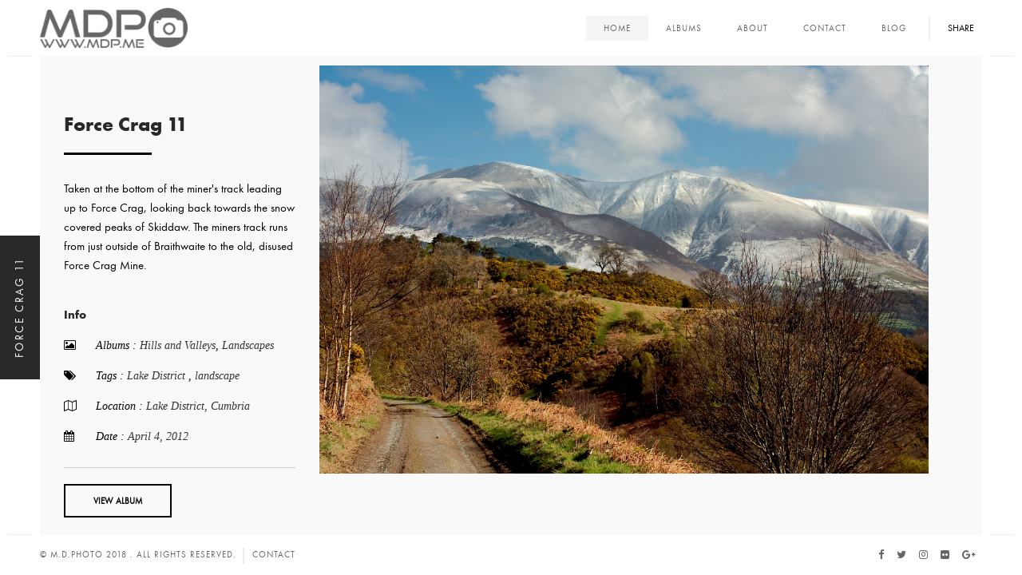

--- FILE ---
content_type: text/html; charset=utf-8
request_url: https://www.mdp.me/gallery/force-crag_11/photo/landscapes/album/
body_size: 3335
content:

<!DOCTYPE html>
<html lang="en">
<head xmlns="http://www.w3.org/1999/xhtml" xmlns:fb="http://ogp.me/ns/fb#">

  <title>
Force Crag 11
</title>


<link rel="alternate" type="application/rss+xml" title="RSS Feed for mdp.me" href="https://www.mdp.me/blog/rss/" />
<link rel="alternate" type="application/atom+xml" title="Atom Feed for mdp.me" href="https://www.mdp.me/blog/atom/" />


<meta http-equiv="Content-Type" content="text/html; charset=UTF-8">

<meta name="viewport" content="width=device-width, initial-scale=1.0, minimum-scale=1.0, maximum-scale=1.0, user-scalable=no">
<meta name="robots" content="index, follow"/>

<link rel="shortcut icon" type="image/png" href="/static/images/favicon.png" />


<link rel="canonical" href="https://www.mdp.me/gallery/force-crag_11/photo/landscapes/album/" />




<meta name="author" content="Mike Peters">



<meta name="description"
  content="Taken at the bottom of the miner&#39;s track leading up to Force Crag, looking back towards the snow covered peaks of Skiddaw. The miners track runs from just outside of Braithwaite to the old, disused Force Crag Mine." />


<meta name="twitter:site" content="@mikepeters" />
<meta name="twitter:domain" content="https://www.mdp.me/" />
<meta name="twitter:creator" content="@mikepeters" />
<meta name="twitter:card" content="summary_large_image" />


<meta name="twitter:image" content="https://www.mdp.me/photos/IMG_9087_1.jpg" />
<meta name="twitter:title"
  content="Force Crag 11 by Mike Peters" />
<meta name="twitter:description"
  content="Taken at the bottom of the miner&#39;s track leading up to Force Crag, looking ba..." />


<meta property="og:type" content="website" />
<meta property="og:site_name" content="Photography by Mike Peters" />


<meta property="og:url" content="https://www.mdp.me/gallery/force-crag_11/photo/landscapes/album/" />
<meta property="og:image" content="https://www.mdp.me/photos/IMG_9087_1.jpg" />
<meta property="og:title" content="Force Crag 11 by Mike Peters" />
<meta property="og:description"
  content="Taken at the bottom of the miner&#39;s track leading up to Force Crag, looking back towards the snow covered peaks of Skiddaw. The miners track runs from just outside of Braithwaite to the old, disused Force Crag Mine." />


<meta name="keywords"
  content="mike peters, photography, freelance, berwick,
  northumberland, photograph, photographer, picture, image, pictures, photographs, images, Force Crag 11, , Lake District, landscape" />




<link type="text/css" rel="stylesheet" href="/static/css/reset.css">
<link type="text/css" rel="stylesheet" href="/static/css/plugins.css">
<link type="text/css" rel="stylesheet" href="/static/css/style.css">
<link type="text/css" rel="stylesheet" href="/static/css/yourstyle.css">







<script>
  (function(i,s,o,g,r,a,m){i['GoogleAnalyticsObject']=r;i[r]=i[r]||function(){
         (i[r].q=i[r].q||[]).push(arguments)},i[r].l=1*new Date();a=s.createElement(o),
                   m=s.getElementsByTagName(o)[0];a.async=1;a.src=g;m.parentNode.insertBefore(a,m)
                               })(window,document,'script','//www.google-analytics.com/analytics.js','ga');

  ga('create', 'UA-47720421-1', 'auto');
    ga('send', 'pageview');

</script>


</head>

<body>
<div class="loader"><i class="fa fa-refresh fa-spin"></i></div>

<div id="main">

<!--=============== header ===============-->
<header>
    <!-- Header inner  -->
    <div class="header-inner">
        <!-- Logo  -->
        <div class="logo-holder">
					<a href="/gallery/"><img src="/static/images/logo-trans-dark.png"
            alt="M.D.Photo"></a>
        </div>
        <!--Logo end  -->
        <!--Navigation  -->
        <div class="nav-button-holder">
            <div class="nav-button vis-m"><span></span><span></span><span></span></div>
        </div>
        <div class="show-share isShare">Share</div>
        <div class="nav-holder">
            <nav>
                <ul>
                    <li><a href="/gallery/" class="act-link">Home</a></li>
                    <li>
											<a href="/gallery/">Albums</a>
                        <ul>

													<li><a href="/gallery/latest-photos/album/">Latest Photos</a>
                            
                          </li>

													<li><a href="/gallery/natural-world/album/">Natural World</a>
                            
                            <ul>
                            
													    <li><a
                                    href="/gallery/creepy-crawlies/album/">Creepy Crawlies</a>
                              </li>
                            
                            </ul>
                            
                          </li>

													<li><a href="/gallery/trees/album/">Trees</a>
                            
                            <ul>
                            
													    <li><a
                                    href="/gallery/autumn-trees/album/">Autumn Trees</a>
                              </li>
                            
													    <li><a
                                    href="/gallery/leaves/album/">Leaves</a>
                              </li>
                            
													    <li><a
                                    href="/gallery/lone-trees/album/">Lone Trees</a>
                              </li>
                            
													    <li><a
                                    href="/gallery/monochrome-trees/album/">Monochrome Trees</a>
                              </li>
                            
                            </ul>
                            
                          </li>

													<li><a href="/gallery/people/album/">People</a>
                            
                          </li>

													<li><a href="/gallery/manscape/album/">Man-made Landscape</a>
                            
                          </li>

													<li><a href="/gallery/northumberland/album/">Northumberland</a>
                            
                            <ul>
                            
													    <li><a
                                    href="/gallery/holy-island/album/">Holy Island</a>
                              </li>
                            
													    <li><a
                                    href="/gallery/berwick-and-spittal/album/">Berwick and Spittal</a>
                              </li>
                            
                            </ul>
                            
                          </li>

													<li><a href="/gallery/beachcombing/album/">Beachcombing</a>
                            
                          </li>

													<li><a href="/gallery/tour-series-durham-2018/album/">Tour Series 2018</a>
                            
                          </li>

													<li><a href="/gallery/autumn/album/">Autumn</a>
                            
                          </li>

													<li><a href="/gallery/monkwood/album/">Monkwood</a>
                            
                          </li>

													<li><a href="/gallery/landscapes/album/">Landscapes</a>
                            
                            <ul>
                            
													    <li><a
                                    href="/gallery/worcestershire/album/">Worcestershire</a>
                              </li>
                            
													    <li><a
                                    href="/gallery/hills-and-valleys/album/">Hills and Valleys</a>
                              </li>
                            
													    <li><a
                                    href="/gallery/lakes-and-rivers/album/">Lakes and Rivers</a>
                              </li>
                            
													    <li><a
                                    href="/gallery/coast/album/">Coast</a>
                              </li>
                            
													    <li><a
                                    href="/gallery/black-and-white-landscapes/album/">Monochrome Landscapes</a>
                              </li>
                            
													    <li><a
                                    href="/gallery/derwentwater/album/">Derwentwater</a>
                              </li>
                            
                            </ul>
                            
                          </li>

													<li><a href="/gallery/flowers/album/">Flowers</a>
                            
                            <ul>
                            
													    <li><a
                                    href="/gallery/macro-flowers/album/">Macro Flowers</a>
                              </li>
                            
													    <li><a
                                    href="/gallery/flower-art/album/">Flower Art</a>
                              </li>
                            
                            </ul>
                            
                          </li>

													<li><a href="/gallery/animals/album/">Animals</a>
                            
                          </li>

													<li><a href="/gallery/miscellaneous/album/">Miscellaneous</a>
                            
                          </li>

													<li><a href="/gallery/digital-art/album/">Digital Art</a>
                            
                          </li>

												</ul>
										</li>
                    <li><a href="about">About</a>
                    </li>
                    <li><a href="contact">Contact</a></li>
                    <li><a href="/blog">Blog</a></li>
										
                </ul>
            </nav>
        </div>
        <!--navigation end -->
    </div>
    <!--Header inner end  -->
</header>
<!--header end -->

<!--=============== wrapper ===============-->
  <div id="wrapper">
    <!--=============== Content holder  ===============-->
    <div class="content-holder elem scale-bg2 transition3 slid-hol" >


<!--page title -->
<div class="fixed-title"><span>Force Crag 11</span></div>

<!--page title end -->
<!--=============== content ===============-->
<div class="content full-height">
  <div class="container column-container">
    <div class="row">
      <div class="col-md-3">
        



 <!--=============== description column  ===============-->
<div class="fixed-info-container">
    <h3>Force Crag 11</h3>
    <div class="separator"></div>
    <div class="clearfix"></div>
    <p><p>Taken at the bottom of the miner's track leading up to Force Crag, looking back towards the snow covered peaks of Skiddaw. The miners track runs from just outside of Braithwaite to the old, disused Force Crag Mine.</p>
</p>
    <h4>Info</h4>
    <ul class="project-details">
        <li>
            <i class="fa fa-picture-o"></i>
            <div class="pd-holder">
              <h5>Albums :   <a
                  href="/gallery/hills-and-valleys/album/">Hills and Valleys</a>,  <a
                  href="/gallery/landscapes/album/">Landscapes</a>
            </div>
        </li>
        
        <li>
            <i class="fa fa-tags"></i>
            <div class="pd-holder">
              <h5>Tags :   <a 
                  href="/gallery/lake-district/tag/force-crag_11/photo/">Lake District</a>
                ,  <a 
                  href="/gallery/landscape/tag/force-crag_11/photo/">landscape</a>
                
            </div>
        </li>
        
        
          
            
            <li>
                <i class="fa fa-map-o"></i>
                <div class="pd-holder">
                  <h5>Location :  <a href="#">Lake District, Cumbria</a></h5>
                </div>
            </li>
            
          
        
          
          <li>
              <i class="fa fa-calendar"></i>
              <div class="pd-holder">
                <h5>Date :  <a href="#">April 4, 2012</a></h5>
              </div>
          </li>
          
        
    </ul>
	



  
  <a href="/gallery/landscapes/album/" class=" btn anim-button   trans-btn   transition  fl-l"
  ><span>View Album</span><i class="fa fa-eye"></i></a>
  

<div class="content-nav">
  <ul>
  <h4>Browse Photos</h4>
    
      
    <li><a href="/gallery/landscapes/album/spittal-point/photo/" title="Previous Photo"><i class="fa fa-long-arrow-left"></i></a></li>
      
    
		
    <li><span>/</span></li>
		
    
      
    <li><a href="/gallery/landscapes/album/force-crag-9/photo/" title="Next Photo"><i class="fa fa-long-arrow-right"></i></a></li>
      
    
  </ul>







<!--  <div class="p-all">
    
    <a href="/gallery/landscapes/album-grid/" title="View Album as Grid"><i class="fa fa-th-large"></i></a>
    
    
  </div>
-->
</div>

</div>
<!--description column end -->

      </div>
      <div class="col-md-9">
        

<!-- portfolio  Images  -->
<div class="project-box">
  <div class="horizontal-gallery popup-gallery">
  <!-- gallery Item-->
    <div class="box-item" style="margin-top: 1em;">
        <a href="/photos/IMG_9087_1.jpg">
          <img src="/photos/IMG_9087_1.jpg" class="respimg"
					   alt="Force Crag 11">
        </a>
    </div>
    <!-- End gallery Item-->
	</div>
</div>

      </div>
    </div>
  </div>
</div>



<!-- Share container  -->
    <div class="share-container isShare"
                      data-share="['facebook','pinterest','googleplus','twitter','linkedin']"></div>
	  </div>
  </div>
</div>
<div class="left-decor"></div>
<div class="right-decor"></div>


<footer>
    <div class="policy-box">
        <span>&#169; M.D.Photo 2018 . All rights reserved. </span>
        <ul>
            <li><a href="/contact">Contact</a></li>
        </ul>
    </div>
    <!-- footer social -->
    <div class="footer-social">
        <ul>
            <li><a
                href="https://www.facebook.com/MDPhoto-1189384017754715/timeline/" target="_blank" ><i class="fa fa-facebook"></i></a></li>
            <li><a href="https://twitter.com/mikepeters" target="_blank">
                <i class="fa fa-twitter"></i></a></li>
            <li><a href="https://instagram.com/mpeters72/" target="_blank" ><i class="fa fa-instagram"></i></a></li>
            <li><a href="https://www.flickr.com/photos/mikedpeters/"
                target="_blank" ><i class="fa fa-flickr"></i></a></li>
            <li><a href="https://plus.google.com/u/0/+MikePeters72/posts"
                target="_blank" ><i class="fa fa-google-plus"></i></a></li>
        </ul>
    </div>
    <!-- footer social end -->
    <div class="to-top"><i class="fa fa-angle-up"></i></div>
</footer>


	<script type="text/javascript" src="/static/js/jquery.min.js"></script>
	<script type="text/javascript" src="/static/js/plugins.js"></script>
	<script type="text/javascript" src="/static/js/scripts.js"></script>


</body>
</html>


--- FILE ---
content_type: text/css
request_url: https://www.mdp.me/static/css/style.css
body_size: 10271
content:
@charset "utf-8";
/*======================================

 [ -Main Stylesheet-
  Theme: Outdoor
  Version: 1.0
  Last change: 28/09/2015 ]
  	+++Fonts +++
	++++General Styles++++
	++++Typography ++++
	++++Page preload ++++
	++++Content Styles ++++
	++++Section  ++++
	++++Fixed title ++++
	++++Separator ++++
	++++Links  ++++
	++++Video+++++
	++++Home  +++++
	++++Item hover  ++++
	++++Header  ++++
	++++Navigation ++++
	++++About ++++
	++++Services++++
	++++Facts  ++++
	++++Team++++
	++++Testimonials ++++
	++++Footer ++++
	++++Portfolio++++
	++++Share ++++
	++++Contacts++++
	++++Blog ++++
	++++Css-animation ++++
	++++Responsive++++
*/
/*-------------Import fonts ---------------------------------------*/
@font-face {
	font-family:'FuturaPT-Book';
	src: url('../fonts/FuturaPT-Book_gdi.eot');
	src: url('../fonts/FuturaPT-Book_gdi.eot?#iefix') format('embedded-opentype'),
		url('../fonts/FuturaPT-Book_gdi.woff') format('woff'),
		url('../fonts/FuturaPT-Book_gdi.ttf') format('truetype'),
		url('../fonts/FuturaPT-Book_gdi.svg#FuturaPT-Book') format('svg');
}
@font-face {
	font-family:'futurastd-bold';
	src: url('../fonts/futurastd-bold.eot');
	src: url('../fonts/futurastd-bold.eot?#iefix') format('embedded-opentype'),
		url('../fonts/futurastd-bold.woff') format('woff'),
		url('../fonts/futurastd-bold.ttf') format('truetype'),
		url('../fonts/futurastd-bold.svg#FuturaPT-Book') format('svg');
}
/*-------------General Style---------------------------------------*/
html{
	overflow-x:hidden !important;
	height:100%;
}
body{
	margin: 0;
	padding: 0;
	font-family: 'FuturaPT-Book';
	font-weight: 400;
	font-size: 12px;
	color: #000;
	background:#f9f9f9;
	height:100%;
	text-align:center;
}
@-o-viewport {width: device-width;}
@-ms-viewport {width: device-width;}
@viewport {width: device-width;}
 
/*--------------Typography--------------------------------------*/
h1 {
	font-size: 4.46666666667em;
	text-transform: uppercase;
	font-weight: 400;
	line-height: 1.17em;	
}
h2 {
	font-size: 3.2em;
	font-weight: 300;
}
h3 {
	font-size: 1em;
}
h4 {
	font-size: 0.9em;
	font-weight: 200;	
}
h5 {
	font-size: 0.8em;
	font-weight: 200;
}
h6 {
	font-size: 0.6em;
	font-weight: 200;
}
p {
	text-align:left;
	font-size:15px;
	line-height:24px;
	padding-bottom:10px;
}
blockquote {
	float:left;
	padding: 10px 20px;
	margin: 0 0 20px;
	font-size: 17.5px;
	border-left: 15px solid #eee;
}
blockquote p {
	font-family: Georgia, "Times New Roman", Times, serif;
	font-style:italic;
	color:#494949;
}
/* ---------Page preload--------------------------------------*/
.loader {
	position:fixed;
	top:50%;
	left:50%;
	width:50px;
	height:50px;
	z-index:100;
	font-size:24px;
	line-height:50px;
	margin-left:-25px;
	margin-top:-25px;
	color:#000;
	opacity:0.8;
}
.cn-loader {
	top:10px !important;
	left:0;
	font-size:18px;
	margin:0 !important;
}
.fa-spin{
	-webkit-animation:spin 0.5s infinite linear;
	-moz-animation:spin 0.5s infinite linear;
	-o-animation:spin 0.5s infinite linear;
	animation:spin 0.5s infinite linear
}
@-moz-keyframes spin{
	0%{-moz-transform:rotate(0deg)}
	100%{-moz-transform:rotate(359deg)}
}
@-webkit-keyframes spin{
	0%{-webkit-transform:rotate(0deg)}
	100%{-webkit-transform:rotate(359deg)
}
}
@-o-keyframes spin{
	0%{-o-transform:rotate(0deg)}
	100%{-o-transform:rotate(359deg)
}
}
@keyframes spin{
0%{
	-webkit-transform:rotate(0deg);
	transform:rotate(0deg)
}
100%{-webkit-transform:rotate(359deg);
	transform:rotate(359deg)
}
}
/* ---------Content Styles--------------------------------------*/
#main{
	height:100%;
	width:100%;
	position:absolute;
	top:0;
	left:0;
	z-index:2;
	opacity:0;
	-webkit-transition: all 0.4s  ease-in-out;
	-moz-transition: all 0.4s ease-in-out;
	-o-transition: all 0.4s ease-in-out;
	-ms-transition: all 0.4s   ease-in-out;
	transition: all 0.4s  ease-in-out;
}
#wrapper{
	height:100%; 
	margin-left:0;
	vertical-align:top; 
	position: absolute; 
	left:0; 
	top:0; 
	right:0;
	z-index:3;
	width:100%; 
}
.left-decor , .right-decor , .fixed-wrap:before , .fixed-wrap:after{
	position:fixed;
	width:50px;
	height:100%;
	background:#fff;
	z-index:1;
	-webkit-transform: translate3d(0,0,0);
}
.fixed-wrap:before , .fixed-wrap:after {
	content:'';
	z-index:3;
}
.left-decor , .fixed-wrap:before {
	left:0;
}
.right-decor , .fixed-wrap:after {
	right:0;
}
.left-decor:before , .right-decor:before , .left-decor:after , .right-decor:after {
	content:'';
	position:absolute;
	width:30px;
	left:10px;
	height:1px;
	background:#eee;
}
.left-decor:before , .right-decor:before {
	top:70px;
}
.left-decor:after , .right-decor:after {
	bottom:50px;
}
.content-holder{
	vertical-align: top;
	position: absolute;
	left:0;
	top: 0;
	right: 0;
	z-index: 2;
	height: 100%;
	padding:50px;
}
.slid-hol {
	padding-top:70px;
}
.container{
	max-width: 1024px;
	width:92%;
	margin:0 auto;
	position: relative; 
	z-index:2;
}
.content { 
	width:100%;
	position:relative;
	z-index:2;
	float:left;
}
.mr-con {
	top:-50px;
}
.full-height {
	height:100%;
} 
.wrapper-inner {
	float:left;
	width:70%;
	position:relative;
	background:#fff;
	padding:150px 0;
	z-index:3;
	opacity:0;
}
.full-width-wrap {
	width:100%;
}
.full-width-wrap:before {
	content:'';
	position:absolute;
	right:0;
	width:30%;
	background:#fff;
	top:-70px;
	height:70px;
}
.body-bg {
	position:absolute;
	top:0;
	left:0;
	width:100%;
	background:#f4f4f4;
	z-index:2;
}
.bg {
	position:absolute;
	top:0;
	left:0;
	width:100%;
	height:100%;
	background-size: cover;
	background-attachment: scroll  ;
	background-position: center  ;
	background-repeat:repeat;
	background-origin: content-box;
}
.full-height-parallax {
	position: absolute;
	top:0;
	left:0;
	width:100%;
	height:100%;
	overflow:hidden;
	z-index:2;
}
.respimg {
	width:100%;
	height:auto;
}
.overlay {
	position:absolute;
	top:0;
	left:0;
	width:100%;
	height:100%;
	background:#000;
	opacity:0.2;
	z-index:2;
}
/* ---------Section --------------------------------------*/ 
section {
	float:left;
	width:100%;
	position:relative;
	padding:90px 0;
	background:#f9f9f9; 
}
.small-container {
	max-width:650px;
}
.parallax-section {
	float:left;
	width:100%;
	padding:250px 0;
	position:relative;
	overflow:hidden;
	z-index:2;
}
.parallax-section div.overlay {
	opacity:0.3 !important;
}
.sect-scroll {
	position:absolute;
	bottom:20px;
	left:50%;
	width:40px;
	height:40px;
	line-height:40px;
	margin-left:-20px;
	color:#fff;
	z-index:5;
	font-size:18px;
	-webkit-transition: all 0.4s  ease-in-out;
	-moz-transition: all 0.4s ease-in-out;
	-o-transition: all 0.4s ease-in-out;
	-ms-transition: all 0.4s   ease-in-out;
	transition: all 0.4s  ease-in-out;
}
.sect-scroll:before {
	content:'';
	position:absolute;
	top:-10px;
	left:50%;
	margin-left:-30px;
	width:60px;
	background:#fff;
	height:1px;
	opacity:0.6;
}
.sect-scroll:hover {
	opacity:0.6;
}
.subtitle {
	color:#fff;
	font-size:16px;
	font-style:italic;
	font-family:Georgia, "Times New Roman", Times, serif;
	padding-top:12px;
	opacity:0.8;
}
.parallax-section .bg {
	width:110%;
	left:-5%;
	height:110%;
	top:-5%;
}
.parallax-section h2 {
	color:#fff;
	font-size:42px;
}
.align-text {
	text-align:left;
}
 
.no-border {
	border:none !important;
}
.no-padding {
	padding:0 !important;
}
/* ---------Fixed title --------------------------------------*/
.fixed-title  {
    position: fixed;
    width: 180px;
    height: 80px;
    top: 50%;
    margin-top: 115px;
    letter-spacing: 0.17em;
	font-size:14px;
    text-transform: uppercase;
	margin-left:-34px;
    text-align: center;
    cursor: default;
    -webkit-transform: rotate(-90deg);
    -moz-transform: rotate(-90deg);
    -o-transform: rotate(-90deg);
    -ms-transform: rotate(-90deg);
    transform: rotate(-90deg);
    -webkit-transform-origin: left top;
    -ms-transform-origin: left top;
    -moz-transform-origin: left top;
    -o-transform-origin: left top;
    transform-origin: left top;
	z-index:12;
}
.fixed-title span , .fixed-title a {
	position:relative;
	z-index:3;
	-webkit-transition: all 200ms linear;
    -moz-transition: all 200ms linear;
    -o-transition: all 200ms linear;
    -ms-transition: all 200ms linear;
    transition: all 200ms linear;
	color:#fff;
}
.fixed-title:after {
	content:'';
	position:absolute;
	bottom:46px;
	left:0;
	z-index:2;
	width:100%;
	-webkit-transition: all 200ms linear;
    -moz-transition: all 200ms linear;
    -o-transition: all 200ms linear;
    -ms-transition: all 200ms linear;
    transition: all 200ms linear;
	height:160px;
	background:#292929;
}
.fixed-title:hover:after {
	height:0;
}
.fixed-title:hover span   , .fixed-title a{
	color:#000;
}
/* ---------Separator --------------------------------------*/
.separator {
	margin:0 auto;
	width:70px;
	height:4px;
	background:#fff;
	margin:10px auto 10px;
}
.bl-sep {
	background:#000;
}
.separator-image {
	background:none;
	width:auto;
}
/* --------- Links  --------------------------------------*/
.btn {
	display: inline-block;
	padding: 14px 35px 13px 35px;
	line-height: 1;
	font-weight: bold;
	font-size: 11px;
	text-transform: uppercase;
	margin:20px auto;
	color:#000;
	border:2px solid #000;
	position:relative;
}
.anim-button {
	overflow:hidden;
 	-moz-background-clip: padding;
    -webkit-background-clip: padding-box;
    background-clip: padding-box;
    vertical-align: middle;
    max-width: 100%;
    overflow: hidden;
    outline: none;
 	width: auto;
}
.anim-button i {
 	top:-100%;
	position:absolute;
	left:0;
	width:100%;
	height:100%;
	line-height:40px;
	text-align:center !important;
	font-size:16px;
}
.wt-btn {
	color:#fff;
	border:2px solid #fff;
}
.anim-button i , .anim-button span {
	-webkit-transition: all 300ms linear;
    -moz-transition: all 300ms linear;
    -o-transition: all 300ms linear;
    -ms-transition: all 300ms linear;
    transition: all 300ms linear;
}
.anim-button span {
	float:left;
	width:100%;
	position:relative;
	top:0;
}
.anim-button:hover span{
	top:100px;
}
.anim-button:hover i{
	top:0;
}
/* --------- Video --------------------------------------*/
.resp-video {
    position: relative;
    padding-bottom: 56.25%;
    padding-top: 30px; height: 0; overflow: hidden;
	margin-bottom:20px;
}
.resp-video iframe,
.resp-video object,
.resp-video embed {
    position: absolute;
    top: 0;
    left: 0;
    width: 100%;
    height: 100%;
}
.media-container {
	position:absolute;
	top:0;
	left:0;
	width:100%;
	height:100%;
	overflow:hidden;
}
.video-mask {
	position:absolute;
	top:0;
	left:0;
	width:100%;
	height:100%;
	z-index:1;
} 
.mob-bg {
	display:none;
}
/* --------- Home  --------------------------------------*/
.full-height-wrap {
	position:absolute;
	top:0;
	left:0;
	width:100%;
	height:100%;
}
.big-index  {
	z-index:6;
	overflow:hidden; 
}
.hero-title{
	position:absolute;
	top:50%;
	left:0;
	width:100%;
	z-index:5;
}
.hero-logo {
	margin:0 auto 10px;
	max-width:200px;
	position:relative;
}
.hero-logo:before , .hero-logo:after {
	content:'';
	position:absolute;
	top:50%;
	width:70px;
	height:3px;
	background:#fff;
	opacity:0.6;
}
.hero-logo:before {
	left:-150px;
}
.hero-logo:after {
	right:-150px;
}
.hero-logo img {
	width:100%;
	height:auto;
}
.hero-title h3 {
	color:#fff !important;
	opacity:0.8;
}
.hero-title h2 , .hero-title a {
	color:#fff;
}
.hero-link {
	margin-top:30px;
	font-size:16px;
	display:inline-table;
	padding:10px 26px;
	min-width:150px;
	border:1px solid rgba(255,255,255,0.51);
}
.hero-link:hover {
	text-decoration:line-through;
}
.parallax-nav.swiper-nav-holder {
	z-index:6;
	position:absolute;
	top:50%;
	left:0;
	width:100%;
}
.parallax-nav.swiper-nav-holder .arrow-left {
	left:32px !important;
	color:#fff;
	position:absolute;
	font-size:18px;
}
.parallax-nav.swiper-nav-holder .arrow-right {
 	color:#fff;
	right:32px !important;
	position:absolute;
	font-size:18px;
}
.hs  {
	position:absolute;
	top:50%;
	right:-40px;
	width:30px;
	z-index:20;
	height:60px;
	margin-top:-30px;
}
.hs a {
	position:relative;
	float:left;
	width:100%;
	height:30px;
	font-size:19px;
	margin-bottom:4px;
}
.slideshow-holder , .slideshow-item , .slideshow-item .item {
	float:left;
	width:100%;
	height:100%;
	position:relative;
	z-index:1;
}
.slideshow-item .item {
	width:100%;
	height:100%;
	position:relative;
}
.slideshow-holder .overlay {
	opacity:0.4;
	z-index:3;
} 
.slide-title-holder {
	position:absolute;
	top:0;
	width:100%;
	height:100%;
	z-index:3;
}
.slide-title {
	top:50%;
	position:relative;
	z-index:5;
}
.slide-title  .separator-image {
	padding:10px 0;
}
.slide-title .subtitle {
	position:relative;
}
.slide-title .subtitle:before {
	content:'';
	position:absolute;
	top:-30px;
	left:50%;
	margin-left:-25px;
	height:25px;
    width:50px;
    border-radius: 90px 90px 0 0;
    -moz-border-radius: 90px 90px 0 0;
    -webkit-border-radius: 90px 90px 0 0;
	border:2px solid #fff;
	border-bottom:none;
}
.swiper-slide .overlay {
	opacity:0.3;
}
.slide-title h3 {
	font-size:40px;
	text-transform:uppercase; 
	letter-spacing:2px;
	position:relative;
	margin-bottom:10px;
	color:#fff;
	display:inline-table;	
}
.slide-title h3:before , .slide-title h3:after , .hero-text-holder:before , .hero-text-holder:after {
	content:'';
	position:absolute;
	top:50%;
	width:50px;
	height:1px;
	background:#fff;
	opacity:0.6;
	-webkit-transition: all 0.4s  ease-in-out;
	-moz-transition: all 0.4s ease-in-out;
	-o-transition: all 0.4s ease-in-out;
	-ms-transition: all 0.4s   ease-in-out;
	transition: all 0.4s  ease-in-out;
}
.slide-title h3:before , .hero-text-holder:before {
	left:-70px;
}
.slide-title h3:after , .hero-text-holder:after {
	right:-70px;
}
.slide-title h3:hover:before  , .slide-title h3:hover:after{
	width:100%; 
}
.slide-title h4 {
	font-size: 14px;
	text-transform:uppercase;
	letter-spacing:2px;
	position:relative;
	margin:6px 0 10px 0;
	width:100%;
	color:#fff;
}
.slide-title h3 a  , .slide-title h4 a{
	color:#fff;
}
 
.slide-title h4 a:hover , .slide-title h4 a:hover i {
	text-decoration:line-through;
}
.slide-title h4 a {
	padding-right:0;
}  
.single-title h3{
	position:relative;
	opacity:1;
	top:0;
}
.single-title .slide-title {
	position:relative;
 	left:-50px;
}
.zoomimage {
	position:absolute;
	top:70px;
	right:70px;
	cursor:pointer;
	z-index:15;
	width:30px;
	height:30px;
	background:rgba(0,0,0,0.91);
}
.zoomimage  i {
	position:absolute;
	top:0;
	left:0;
	width:100%;
	height:100%;
	z-index:1;
	line-height:30px;
	color:#fff;
	-webkit-transition: all 0.4s  ease-in-out;
	-moz-transition: all 0.4s ease-in-out;
	-o-transition: all 0.4s ease-in-out;
	-ms-transition: all 0.4s   ease-in-out;
	transition: all 0.4s  ease-in-out;
}
.zoomimage:hover i {
	-webkit-transform: rotate(-45deg);
	-moz-transform: rotate(-45deg);
	-o-transform: rotate(-45deg);
	-ms-transform: rotate(-45deg);
	transform: rotate(-45deg);
}
.zoomimage img {
	width:30px;
	height:30px;
	opacity:0;
	position:relative;
	z-index:2;
}
.hero-grid {
	float:left;
	width:50%;
	height:50%;
	position:relative;
}
.hero-grid .overlay {
	z-index:2;
	opacity:0.3;
}
.hero-slider , .hero-slider .item{
	float:left;
	width:100%;
	height:100%;
	position:relative;
}
.hero-text-holder{
	position:relative;
	text-align:center;
	color:#fff;
	font-size:40px;
	margin:0 auto 10px;
	max-width:450px;
	text-transform:uppercase;
}
.hero-text-holder .item {
	float:left;
	width:100%;
	overflow:hidden;
}
/*------item hover ------------------------------------------------*/
.box-item {
	float:left;
	width:100%;
}
.vertical-gallery  .box-item {
	margin-bottom:10px;
}
.box-item a {
	float:left;
	width:100%;
	height:100%;
	position:relative;
	overflow:hidden;
}
.box-item a img {
	position:relative;
	z-index:1;
	-webkit-transition: all 4000ms cubic-bezier(.19,1,.22,1) 0ms;
  	-moz-transition: all 4000ms cubic-bezier(.19,1,.22,1) 0ms;
  	transition: all 4000ms cubic-bezier(.19,1,.22,1) 0ms;
}
.box-item a .overlay {
	opacity:0;
	z-index:2;
	-webkit-transition: all 200ms linear;
    -moz-transition: all 200ms linear;
    -o-transition: all 200ms linear;
    -ms-transition: all 200ms linear;
    transition: all 200ms linear;
}
.box-item a:hover .overlay {
	opacity:0.3;
}
.box-item a:hover img {
	-webkit-transform: scale(1.05);
	-moz-transform:scale(1.05);
	transform: scale(1.05);
}
/*------ Header  ------------------------------------------------*/
header{
	position:fixed;
	top:0;
	left:0;
	z-index:20;
	height:70px;
	line-height:70px;
	width:100%;
	background:#fff;
	-webkit-transform: translate3d(0,0,0);
}
.header-inner {
	float:left;
	width:100%;
	padding:0 50px;
	padding-top:10px;
	position:relative;
}
.logo-holder {
	position:absolute;
	top:10px;
	left:50px;
	width:100%;
	height:50px;
}
.logo-holder a img{
	float:left;
	width:auto;
	height:100%;
}
/*------ navigation  ------------------------------------------------*/ 
.nav-holder {
	float:right;
	position:relative;
}
nav {
	position:relative;
	float:left;
	width:100%;
	top:10px;
}
nav li{
	float:left;
	position:relative;
}
nav li ul {
	margin: 30px 0 0 0;
	opacity: 0;
	visibility: hidden;
	position: absolute;
	min-width:150px;
	top: 38px;
	left: 0;
	z-index: 1;    
	background: #fff;	
	transition: all .2s ease-in-out; 
}
nav li:hover > ul {
	opacity: 1;
	visibility: visible;
	margin: 0;
}
nav li ul li ul {
	top: 0;
	left: -100%; 	
}
nav li ul li:hover  > ul  {
	opacity: 1;
	visibility: visible;
	right: 100%;
}	
nav li ul li {
	float: none;
	display: block;
	border: 0;
}
nav li a {
	float: left;
	padding: 10px 22px;
	line-height: 1;
	font-size: 11px;
	text-transform: uppercase;
	letter-spacing: 1px;
	color: #666;
	top:0;
	position:relative;
	-webkit-transition: all 100ms linear;
    -moz-transition: all 100ms linear;
    -o-transition: all 100ms linear;
    -ms-transition: all 100ms linear;
    transition: all 100ms linear;
}
nav li a.act-link:before {
	 content:'';
	 position:absolute;
	 bottom:0;
	 left:0;
	 width:100%;
	 height:100%;
	 background:#f5f5f5;
	-webkit-transition: all 200ms linear;
    -moz-transition: all 200ms linear;
    -o-transition: all 200ms linear;
    -ms-transition: all 200ms linear;
    transition: all 200ms linear;
	z-index:-1;
}
 
nav li a.act-link:hover  {
	color:#000;
}
nav li a:hover {
	color:#ccc;
}
nav li a.act-link:hover:before {
	height:0;
}
nav li ul a:before  {
	display:none;
}
nav li ul a.act-link {
	color:#000;
	font-weight:600;
}
.nav-button-holder {
	float:right;
	border-left:1px solid rgba(255,255,255,0.4);
	margin:0 0 0 10px;
	padding-left:22px;
	display:none;
}
.nav-button {
	float:right;
	width:30px;
	height:24px;
	position:relative;
	margin-top:9px;
	cursor:pointer;
}
.nav-button span {
	float:left;
	width:100%;
	height:4px;
	background:#000;
	margin-bottom:2px;
	position:relative;
} 
 /*------ about -------------------------------------------------*/
 .scroll-page-nav {
	position:fixed;
	top:50%;
	right:0px;
	z-index:13;
	width:50px;
}
.scroll-page-nav li {
	width:100%;
	float:left;
	margin-bottom:4px;
}
.scroll-page-nav a {
	display:inline-table;
	width:7px;
	height:7px;
	border:1px solid #666;
	border-radius:100%;	
}
.scroll-page-nav a.act-link {
	background:#666;
}
.fixed-wrap {
	 position:fixed;
}
.custom-inner {
	float:left;
	width:100%;
	padding :150px 0 70px 0;
	position:relative;
	z-index:5;
}
.custom-inner .container {
	max-width:1250px;
}
.custom-inner p , .custom-inner h2 {
	color:#fff;
	text-align:left;
}
.custom-inner h3 {
	float:left;
	width:100%;
	margin:10px  0 20px 0;
	text-align:left;
}
.custom-inner.error-page p , .custom-inner.error-page h2  {
	text-align:center !important;
}
.custom-inner.error-page h2 {
	font-size:180px;
}
.custom-inner.error-page h3 {
	color:#fff;
	font-size:22px;
	text-align:center;
}
.custom-inner .separator {
	float:left;
}
.custom-inner.error-page .separator {
	float:none;
}
.content-link {
	float:left;
	font-size:18px;
	margin-top:30px;
	color:#fff;
}
.content-link:hover {
	text-decoration:line-through;
}
.content-logo {
	margin-bottom:20px;
	opacity:0.8;
}
.signature {
	float:left;
	width:100%;
	margin-top:20px;
}
.signature img {
	float:left;
}
.section-columns {
	padding:50px 0 0 0;
}
.section-columns:before {
	content:'';
	position:absolute;
	top:0;
	left:0;
	width:100%;
	background:#fff;
	height:50px;
	z-index:20;
}
.section-columns-text {
	float:right;
	width:60%;
	position:relative;
	background:#292929;
	padding:50px 0;
}
.section-columns-text .custom-inner {
	padding:50px 0;
}
.section-columns-img {
	position:absolute;
	top:0;
	left:0;
	width:40%;
	height:100%;
} 
/* --------- Services  --------------------------------------*/
.servicses-holder {
	float:left;
	width:100%;
}
.servicses-holder  li {
	width:50%;
	float:left;
	padding:20px 20px 20px 60px;
	position:relative;
	cursor:crosshair;
}
.servicses-holder  li i {
	position:absolute;
	top:22px;
	left:0;
	color:#ccc;
	font-size:22px;
}
.servicses-holder  li h4 {
	text-align:left;
	font-size: 16px;
	text-transform:uppercase;
	font-family:'futurastd-bold';
	color:#fff;
	padding-bottom:10px;
}
.servicses-holder li span {
	float:left;
	color:#fff;
	width:100%;
	font-size:16px;
	font-style:italic;
	text-align:left;
	font-family:Georgia, "Times New Roman", Times, serif;
	padding:12px 0 20px 0;
	opacity:0.8;
	border-bottom:1px solid #eee;
}
.order-holder{
	float:left;
	width:100%;
	position:relative;
	padding:30px 0;
	background:#fff;
}
.order-holder h3 {
	font-size:29px;
	position:relative;
	line-height:75px;
}
.order-holder h3:before {
	content:'';
	position:absolute;
	right:70px;
	top:12px;
	width:1px;
	height:50px;
	background:#eee;
}
/*------facts  -------------------------------------------------*/
.inline-facts {
	float:left;
	width:25%;
	padding:40px 0;
	position:relative;
	background:#fff;
}
 .inline-facts:before  {
	content:'';
	position:absolute;
	top:10%;
	right:1px;
	width:1px;
	height:80%;
	background:#eee;
}
.inline-facts:last-child:before {
	 display:none;
}
.inline-facts i {
	position:relative;
	color:#ccc;
	font-size:24px;
	opacity:0.4;
	padding-bottom:10px;
}
.inline-facts .num {
	font-size:34px;
	color:#000;
}
.inline-facts h6 {
	font-size: 12px;
	text-transform:uppercase;
	font-family:'futurastd-bold';
	padding-top:10px;
	color:#666;
}
.inline-facts h6 a {
	color:#666;
}
.inline-facts h6 a:hover {
	text-decoration:line-through;
}
/*------ Team  ------------------------------------------------*/
.team-holder {
	float:left;
	width:100%;
	margin-top:50px;
}
.team-holder li {
	float:left;
	width:33.3333%;
	padding:20px 20px 20px 0;
}
.team-box {
	float:left;
	position:relative;
	width:100%;
	margin-bottom:20px;
}
.team-info {
	float:left;
	width:100%;
	margin-top:20px;
}
.team-info h3 {
	font-size:19px;
	padding-bottom:4px;
}
.team-photo {
	position:relative;
	overflow:hidden;
	width:100%;
	float:left;
}
.team-box .overlay {
	opacity:0;
	z-index:2;
	background:#000;
	-webkit-transition: all 300ms linear;
    -moz-transition: all 300ms linear;
    -o-transition: all 300ms linear;
    -ms-transition: all 300ms linear;
    transition: all 300ms linear;
}
.team-box:hover .overlay {
	opacity:0.5;
}
.team-social {
	position:absolute;
	top:50%;
	left:0;
	width:100%;
	z-index:3;
	display:none;
}
.team-social li {
	float:none !important;
	display:inline-block !important;
	padding:6px;
	width:auto !important;
}
.team-social li a {
	color:#fff;
	font-size:16px;
	position:relative;
	top:50px;
	opacity:0;
}
.small-padding {
	padding:110px 0;
}
.small-padding2 {
	padding:30px 0 80px;
}
/* --------- Testimonials --------------------------------------*/
.testi-item {
	max-width:800px;
	margin:20px auto;
	text-align:center;
}
.testi-item h3 {
	font-size: 15px;
	text-transform:uppercase;
	font-family:'futurastd-bold';
	padding:20px 0;
	color:#fff;
}
.testi-item p {
	text-align:center;
	font-size:16px;
	font-style:italic;
	font-family:Georgia, "Times New Roman", Times, serif;
	padding:10px 0;
	color:#fff;
}
.white-bg {
	background:#fff;
}
.testimonials-slider-holder {
	float:left;
	width:100%;
	position:relative;
}
.testimonials-slider-holder .customNavigation a {
	position:absolute;
	top:50%;
	width:20px;
	height:20px;
	margin-top:-10px;
	line-height:20px;
	font-size:19px;
	cursor:pointer;
	color:#fff;
	z-index:30;
}
.testimonials-slider-holder .customNavigation a.next-slide {
	right:0;
}
.testimonials-slider-holder .customNavigation a.prev-slide {
	left:0;
} 
.testi-item a {
	display:inline-table;
	margin-top:30px;
	font-size: 12px;
	text-transform:uppercase;
	font-family:'futurastd-bold';
	margin-top:30px;
	color:#fff;
	position:relative;	
}
.testi-item a:hover {
	text-decoration:line-through;
} 
 /*------ footer -------------------------------------------------*/
footer {
	 position:fixed;
	 bottom:0;
	 left:0;
	 width:100%;
	 height:50px;
	 background:#fff;
	 z-index:15;
	 padding:0 50px;
	 line-height:50px;
}
.footer-social {
	float:right;
}
.footer-social li {
	float:left;
}
.footer-social li a {
	padding:0 8px;
	font-size:13px;
	color: #666;
}
.policy-box {
	float:left;
	font-size: 11px;
	text-transform: uppercase;
	letter-spacing: 1px;
	color: #666;
}
.policy-box span {
	float:left;
}
.policy-box ul {
	position:relative;
	float:left;
	margin-left:10px;
}
.policy-box ul li {
	float:left;
}
.policy-box ul:before {
	content:'';
	position:absolute;
	top:16px;
	left:-2px;
	background:#eee;
	width:2px;
	height:20px;
}
.policy-box ul li a {
	padding:0 10px;
	color: #666;
}
.policy-box ul li a:hover {
	text-decoration:line-through;
}
.to-top {
	position:absolute;
	top:-41px;
	right:51px;
	opacity:0;
	width:40px;
	height:40px;
	margin-top:-12px;
	line-height:40px;
	cursor:pointer;
	font-size:20px;
	visibility:hidden;
	background: rgba(0,0,0,0.81);
	color:#fff;
	-webkit-transition: all 300ms linear;
    -moz-transition: all 300ms linear;
    -o-transition: all 300ms linear;
    -ms-transition: all 300ms linear;
    transition: all 300ms linear;
}
.vistotop {
	opacity:1;
	margin-top:0;
	visibility:visible;
}
.to-top:hover {
	opacity:0.8;
}
/*-- portfolio ------------------*/
.gallery-items {
	float:left;
	width:100%;
	padding-bottom:50px;
}
.grid-item-holder {
	 float:left;
	 width:100%;
	 height:auto;
	 position:relative;
}
.hid-port-info .grid-item-holder {
	overflow:hidden;
}
.grid-big-pad  .grid-item-holder{
	padding:20px;
}
.grid-small-pad  .grid-item-holder{
	padding:10px 20px 10px 0;
}
.gallery-item, .grid-sizer {
	width: 25%;
	position:relative;
}
.gallery-item-second,
.grid-sizer-second {
	width: 50%;
}
.gallery-item-three,
.grid-sizer-three {
	width: 75%;
}
.gallery-item img, .grid-sizer img {
	width: 100%;
	height: auto;
	position:relative;
	z-index:1;
}
.content-column .gallery-item {
	padding:1px;
}
.content-column {
	padding-bottom:50px;
}
.four-coulms .gallery-item , .four-coulms .grid-sizer{
	width:25%;
}
.three-coulms .gallery-item , .three-coulms .grid-sizer{
	width:33.33333%;
}
.three-coulms .gallery-item-second {
	width:66.66666%;
}
.gallery-item .overlay {
	z-index:2;
	opacity:0;
}
.grid-item {
	position:absolute;
	width:100%;
	z-index:3;
	top:50%;
	left:0;
}
 .grid-item-holder:hover .overlay {
	 opacity:0.7!important;
}
.grid-item h3 {
	font-size:12px;
	text-transform:uppercase;
	font-weight: 700;
	position:relative;
	float:left;
	width:100%;
	font-family:'futurastd-bold';
	color:#fff;
}
.grid-item h3 a {
	color:#fff;
}
.grid-item span {
	width:100%;
	float:left;
	font-size:14px;
	opacity:0.6;
	margin-top:6px;
	color:#fff;
}
.grid-item:before , .grid-item:after {
	content:'';
	position:absolute;
	left:50%;
	background:rgba(255,255,255,0.51);
	width:1px;
	height:0;
}
.grid-item:before , .grid-item:after {
	bottom:-50px;
}
.grid-item:after {
	top:-50px;
}
.grid-item h3 , .grid-item span {
	opacity:0;
}
.vis-port-info .grid-item {
	position:relative;
	float:left;
	top:0;
	margin-top:0 !important;
	color:#000;
	padding:20px 0;
}
.vis-port-info .grid-item h3 a , .vis-port-info .grid-item span {
	color:#000;
}
.vis-port-info .grid-item span{
	font-size:14px;
	font-style:italic;
	font-family:Georgia, "Times New Roman", Times, serif;
	padding-top:10px;
	color:#666;
	display:block;
	position:relative;
}
.vis-port-info .grid-item span:before {
	position:absolute;
	content:'';
	width:50px;
	height:1px;
	background:#000;
	left:50%;
	margin-left:-25px;
	top:2px;
}
.vis-port-info .grid-item:before  , .vis-port-info .grid-item:after{
	display:none;
}
.vis-port-info  .grid-item h3 , .vis-port-info  .grid-item span {
	opacity:1;
}
.grid-item-holder:hover .grid-item h3 , .grid-item-holder:hover .grid-item span , .port-desc-holder:hover  .grid-item span  , .port-desc-holder:hover .grid-item h3 , .horizontal_item:hover .grid-item span ,  .horizontal_item:hover .grid-item h3{
	opacity:1;
}
.grid-item-holder:hover   .grid-item:before ,   .grid-item-holder:hover   .grid-item:after  , .port-desc-holder:hover .grid-item:before , .port-desc-holder:hover .grid-item:after , .horizontal_item:hover .grid-item:after , .horizontal_item:hover .grid-item:before{
	 height:40px;
} 
.st-3 .grid-item-holder a img , .gallery-item img, .grid-sizer img , .grid-item:after, .grid-item:before , .grid-item h3 , .grid-item span {
	-webkit-transition: all 300ms linear;
    -moz-transition: all 300ms linear;
    -o-transition: all 300ms linear;
    -ms-transition: all 300ms linear;
    transition: all 300ms linear;
}
.fixed-filter {
	position:fixed;
	left:80px;
	bottom:80px;
	z-index:5;
	background:rgba(0,0,0,0.51);
	padding:15px 20px;
}
.vis-filter {
	float:left;
	width:100%;
	padding: 0 50px;
	position:relative;
}
.fixed-filter a , .vis-filter a {
	float:left;
	margin-right:8px;
	font-size:12px;
	text-transform:uppercase;
	color:#fff;
}
.vis-filter a {
	float:none;
	display:inline-block;
}
.fixed-filter a.gallery-filter-active  , .vis-filter a.gallery-filter-active , .inline-filters a.gallery-filter-active{
	text-decoration:line-through;
}
.inline-filters {
	float:left;
	width:100%;
	padding:30px 0;
	margin:20px 0 0;
	position:relative;
}
.inline-filters:before {
	content:'';
	position:absolute;
	top:10px;
	height:1px;
	background:#ccc;
	left:50%;
	width:120px;
	margin-left:-60px;
}
.inline-filters a {
	display:inline-block;
	padding:10px 18px;
	font-size: 11px;
	text-transform: uppercase;
	letter-spacing: 1px;
	color: #666;
	margin:0 5px; 
}
.gallery_horizontal {
	margin-top:20px;
	float:left;
	width:100%;
	position:relative;
}
.gallery_horizontal .owl-item img{
	width: auto;
	position:relative;
	z-index:1;
}
.gallery_horizontal {
	position:relative;
} 
.zoomimage img , 	.gallery_horizontal .owl-item  .zoomimage img {
	width:30px;
	height:30px !important;
	opacity:0;
	position:relative;
	z-index:2;
}
.horizontal_item {
	overflow:hidden;
	position:relative;
 
}
.portfolio_item , .horizontal_item  , .swiper-slide{
	cursor:e-resize;
} 
.horizontal_item  .port-desc-holder {
	 top:50%;
	 height:auto !important;
}
.resize-carousel-holder {
	float:left;
	width:100%;
	height:100%;
	position:relative;
}
.resize-carousel-holder .customNavigation {
	position:absolute;
 	top:50%;
	right:-45px;
	width:40px;
	z-index:5;
	height:80px;
	margin-top:-40px;
}
.resize-carousel-holder .customNavigation:before , .resize-carousel-holder .customNavigation:after , .hs:before , .hs:after {
	content:'';
	position:absolute;
	width:100%;
	height:2px;
	background:#eee;
	-webkit-transition: all 200ms linear;
    -moz-transition: all 200ms linear;
    -o-transition: all 200ms linear;
    -ms-transition: all 200ms linear;
    transition: all 200ms linear;
}
.resize-carousel-holder .customNavigation:before , .hs:before {
	top:-10px;
	left:0;
}
.resize-carousel-holder .customNavigation:after , .hs:after {
	bottom:-8px;
	right:0;
}
.resize-carousel-holder .customNavigation:hover:before , .resize-carousel-holder .customNavigation:hover:after , .hs:hover:before , .hs:hover:after {
	width:0;
} 
.resize-carousel-holder .customNavigation a {
	float:left;
	width:40px;
	height:40px;
	line-height:40px;
	font-size:19px;
	cursor:pointer;
}
.vis-info {
	padding-left:350px;
}
.fixed-info-container {
	position:fixed;
	z-index:2;
	top:0;
	left:50px;
	height:100%;
	width:350px;
	background:#f9f9f9;
	padding:120px 30px 80px 30px;
	overflow:auto;
}
.hidden-column {
	left:-450px;
	opacity:0;
}
.show-hid-content {
	position:absolute;
	top:32px;
	left:32px;
	background:rgba(0,0,0,0.61);
	color:#fff;
	z-index:4;
	font-size:14px;
	cursor:pointer;
	padding:12px 42px;
}
.show-hid-content i {
	position:absolute;
	top:15px;
	right:20px;
	font-size:14px;
	-webkit-transition: all 200ms linear;
    -moz-transition: all 200ms linear;
    -o-transition: all 200ms linear;
    -ms-transition: all 200ms linear;
    transition: all 200ms linear;
	-webkit-transform: rotate(-90deg);
	-moz-transform: rotate(-90deg);
	-o-transform: rotate(-90deg);
	-ms-transform: rotate(-90deg);
	transform: rotate(-90deg);
}
.ishid i{
	-webkit-transform: rotate(0deg);
	-moz-transform: rotate(0deg);
	-o-transform: rotate(0deg);
	-ms-transform: rotate(0deg);
	transform: rotate(0deg);
}
.fw-info-container {
	float:left;
	max-width:1450px !important;
	position:relative;
	background:#fff;
	padding:100px 50px 90px;
}
.fixed-info-container h3 , .fixed-info-container h4  , .fw-info-container h3 , .fw-info-container h4{
	float:left;
	text-align:left;
	font-size:25px;
	font-family:'futurastd-bold';
	width:100%;
	color:#292929;
	margin-top:20px;
}
.fixed-info-container h4 , .fw-info-container h4 {
	font-size:15px;
}
.fixed-info-container .separator  , .fw-info-container .separator{
	float:left;
	width:110px;
	height:3px;
	background:#000;
	margin:20px 0 20px;
	position:relative;
}
.project-details {
	float:left;
	width:100%;
	text-align:left;
	padding-top:10px;
	padding-bottom:20px;
	border-bottom:1px solid #ccc;
}
.project-details li {
	float:left;
	width:100%;
	margin-bottom:10px;
	position:relative;
}
.project-details li i {
	position:absolute;
	top:12px;
	left:0;
	width:40px;
	font-size:14px;
	color:#000;
}
.pd-holder {
	float:left;
	width:100%;
	padding-left:40px;
}
.pd-holder h5 {
	text-align:left;
	font-size:14px;
	font-style:italic;
	font-family:Georgia, "Times New Roman", Times, serif;
	padding-top:12px;
}
.pd-holder h5  a{
	font-style:italic;
	font-family:Georgia, "Times New Roman", Times, serif;
	opacity:0.8;
}
.project-details li a:hover {
	text-decoration:line-through;
}
.project-nav {
	float:left;
	width:100%;
	margin-top:30px;
}
.project-nav ul li {
	float:left;
	width:40px;
	height:40px;
	line-height:40px;
	border:1px solid #ccc;
	margin-right:40px;
}
.project-nav ul li a {
	font-size:18px;
	color:#292929;
}
.content-nav {
	float:left;
	width:100%;
	padding:20px 0;
	position:relative;
}
.content-nav ul {
	position:relative;
	left:0;
}
.content-nav li {
	float:left;
	margin-right:10px;
}
.content-nav li a {
	font-size:28px;
}
.content-nav li span {
	line-height:34px;
}
.p-all {
	position:absolute;
	right:0;
	top:30px;
	font-size:18px;
}
.content-nav a {
	-webkit-transition: all 200ms linear;
    -moz-transition: all 200ms linear;
    -o-transition: all 200ms linear;
    -ms-transition: all 200ms linear;
    transition: all 200ms linear;
}
.content-nav li a span {
	font-family:'futurastd-bold';
	text-transform:uppercase; 
	padding-right:20px;
	font-size:18px;
	position:relative;
	top:-2px;
}
.content-nav a:hover {
	opacity:0.6;
}
.p_horizontal_wrap {
	float:left;
	width:100%;
	position:relative;
	background:#fff;
 	height: 100%; 
}
#portfolio_horizontal_container {
  height: 100%;
 	float:left;
	width:100%;
	position:relative; 
} 
#portfolio_horizontal_container .portfolio_item {
	width: auto;
	height: 100%;
	float:left;
	padding:0 10px;
	overflow:hidden;
	position:relative;
}
#portfolio_horizontal_container .portfolio_item img {
	 float:left;
	 width:auto;
	 height:100%;
}
.port-subtitle-holder {
	position:absolute;
	left:0;
	bottom:0;
	width:100%;
	padding:0 10px;
}
.port-subtitle {
	float:left;
	width:100%;
	background:#fff;
	padding:20px 0;
	text-align:left;
}
.port-subtitle h3 {
	font-size:24px;
	letter-spacing:2px;
	text-transform:uppercase;
}
.port-subtitle span {
	float:left;
	width:100%;
	font-size:12px;
	padding-top:6px;
	position:relative;
	left:-10px;
}
.port-subtitle span a {
	padding:0 10px;
	color:#ccc;
	-webkit-transition: all 300ms linear;
    -moz-transition: all 300ms linear;
    -o-transition: all 300ms linear;
    -ms-transition: all 300ms linear;
    transition: all 300ms linear;
}
.port-subtitle span a:hover , .port-subtitle h3:hover {
	color:#000;
	text-decoration:line-through;
}
.port-desc-holder {
	position: absolute;
	top:0;
	left:0;
	width:100%;
	height:100%;
	padding:0 10px;
	z-index:20;
}
.port-desc {
	position:relative;
	float:left;
	width:100%;
	height:100%;
}
.port-desc-holder .grid-item span {
	font-size:18px;
	
}
.port-desc-holder .grid-item h3 {
	font-size:30px;
	font-family: 'FuturaPT-Book';
	letter-spacing:2px;
}
.port-desc-holder .grid-item h3:hover {
	opacity:0.8;
}
.port-desc .overlay , .horizontal_item .overlay {
	opacity:0;
	-webkit-transition: all 300ms linear;
    -moz-transition: all 300ms linear;
    -o-transition: all 300ms linear;
    -ms-transition: all 300ms linear;
    transition: all 300ms linear;
}
.port-desc-holder:hover .overlay , .horizontal_item:hover .overlay{
	opacity:0.6;
}
.count-folio {
	position:fixed;
	top:50%;
	right:16px;
	z-index:10;
	font-size:18px;
}
.num-album {
	position:relative;
	padding-bottom:28px;
}
.num-album:before {
	content:"/";
	position:absolute;
	bottom:-2px;
	color:#ccc;
	left:2px;
}
.all-album {
	padding-top:8px;
}
.column-filter {
	position:fixed;
	top:90px;
	left:80px;
	z-index:23;
	width:150px;
}
.filter-button {
	position:relative;
	float:left;
	margin-bottom:20px;
	background:rgba(51,51,51,0.61);
 	color:#fff;
	width:100%;
	padding:12px 0;
	cursor:pointer;
	font-size:13px;
	letter-spacing:1px;
	text-transform:uppercase;
}
.filter-button i {
	position:absolute;
	right:20px;
	top:15px;
	-webkit-transition: all 500ms linear;
    -moz-transition: all 500ms linear;
    -o-transition: all 500ms linear;
    -ms-transition: all 500ms linear;
    transition: all 500ms linear;
}
.roticon {
	-webkit-transform: rotate(-90deg);
	-moz-transform: rotate(-90deg);
	-o-transform: rotate(-90deg);
	-ms-transform: rotate(-90deg);
	transform: rotate(-90deg);
}
.hid-filter {
	float:left;
	width:100%;
	background:rgba(51,51,51,0.61);
	padding:20px 0;
	display:none;
}
.hid-filter a {
 	color:#fff;
	float:left;
	width:100%;
	padding:6px 10px;
	font-size:13px;
	letter-spacing:1px;
	text-transform:uppercase;
}
.gallery-filter_active {
	text-decoration:line-through;
}
.bg-slider {
	z-index:1;
}
.fw-info-container , .project-nav {
	float:left;
	position:relative;
	width:100%;
} 
.fw-info-container {
	margin-top:50px;
	bottom:0;
}
.show-info {
	position:absolute;
	bottom:50px;
	left:50px;
	width:80%;
	z-index:15;
}
.show-info span {
	text-transform:uppercase;
	font-size:16px;
	color:#fff;
	cursor:pointer;
	float:left;
}
.tooltip-info{
 	height: auto;
	line-height: 20px;
	padding: 10px 20px;
	font-size: 11px;
	color: #fff;
	text-align: center;
	text-indent: 0px;
	position: absolute;
	background:rgba(0,0,0,0.91);
	bottom:0;
	opacity: 0;
	left:0;
	margin-bottom:30px;
	visibility: hidden;
	pointer-events: none;
	z-index:16;
	-webkit-transition: all 300ms linear;
    -moz-transition: all 300ms linear;
    -o-transition: all 300ms linear;
    -ms-transition: all 300ms linear;
    transition: all 300ms linear; 
}
.tooltip-info p {
	font-size:13px;
	letter-spacing:1px;
}
.tooltip-info h5 {
	font-size:16px;
	margin-top:12px;
	padding:5px 0;
	position:relative;
	text-transform:uppercase;
 	font-family:'futurastd-bold';
	letter-spacing:2px;
	text-align:left;
}
.show-info:hover .tooltip-info {
	visibility:visible;
	opacity:1;
	bottom:0;
}
figure img {
	cursor:zoom-out;
}
.sections-bg {
	position:fixed;
	top:0;
	left:0;
	width:57%;
	height:100%;
	background:#fff;
	z-index:1;
}
.project-box  , .vertical-gallery{
	float:left;
	width:100%;
	padding:0 20px;
}
.project-box {
	margin-bottom:40px;
}
.project-box h3 {
	float:left;
	width:100%;
	text-align:left;
	padding-bottom:20px;
	font-size:24px;
	color:#666;
	font-family:'futurastd-bold';
	letter-spacing:1px;
}
.column-container {
	max-width:1500px;
}
.custom-slider-holder {
	float:left;
	width:100%;
	margin-bottom:30px;
	position:relative;
}
.custom-slider-holder .customNavigation {
	position:absolute;
	top:50%;
	left:0;
	width:100%;
	height:40px;
	margin-top:-20px;
}
.custom-slider-holder .item {
	position:relative;
}
.custom-slider-holder a.next-slide , .custom-slider-holder a.prev-slide {
	width:40px;
	height:40px;
	background:rgba(255,255,255,0.21);
	z-index:5;
	position:absolute;
	top:0;
	cursor:pointer;
	color:#fff;
	line-height:40px;
	font-size:18px;
	-webkit-transition: all 300ms linear;
    -moz-transition: all 300ms linear;
    -o-transition: all 300ms linear;
    -ms-transition: all 300ms linear;
    transition: all 300ms linear; 
}
.custom-slider-holder a.prev-slide {
	left:10px;
}
.custom-slider-holder a.next-slide {
	right:10px;
}
.custom-slider-holder .customNavigation a:hover {
	background:rgba(255,255,255,1);
	color:#000;
} 
.two-columns-box  .box-item{
	width:50%;
	padding:0 10px 0 5px;
}
/*------ share------------------------------------------------*/
.show-share {
	float:right;
	cursor:pointer;
	margin-left:20px;
	position:relative;
	top:-10px;
	padding:0 10px;
	text-transform:uppercase;
}
.show-share:before , .show-share:after{
	content:'';
	position:absolute;
	top:20px;
	left:-14px;
	width:2px;
	height:30px;
}
.isShare:after {
	height:0;
}
.show-share:before {
	background:#eee;
	z-index:1;
}
.show-share:after{
	z-index:2;
	background:#000;
	-webkit-transition: all 300ms linear;
    -moz-transition: all 300ms linear;
    -o-transition: all 300ms linear;
    -ms-transition: all 300ms linear;
    transition: all 300ms linear;
}
.share-container {
	position:fixed;
	z-index:20;
	right:64px;
	top:74px;
	width:30px;
	visibility:hidden;
}
.visshare {
	visibility:visible;
}
.share-icon {
    height:40px;
    width:40px;
	float:left;
    margin-bottom:1px;
	position:relative;
	font-size:15px;
	line-height:40px;
	background:#fff;
	color: #000;
	opacity:0;
	-webkit-transition: all 300ms linear;
    -moz-transition: all 300ms linear;
    -o-transition: all 300ms linear;
    -ms-transition: all 300ms linear;
    transition: all 300ms linear; 
}
.share-icon:hover {
	opacity:0.6 !important;
}
.share-icon:before {
    font-family: FontAwesome;
    font-style: normal;
    font-weight: normal;
    text-decoration: inherit;
}
.share-icon-digg:before {
    content: "\f1a6";
}
.share-icon-email:before  {
    content: "\f003";
}
.share-icon-flickr:before  {
    content: "\f16e";
}
.share-icon-foursquare:before  {
    content: "\f180";
}
.share-icon-rss:before {
    content: "\f09e";
}
.share-icon-facebook:before  {
    content: "\f09a";
}
.share-icon-twitter:before {
    content: "\f099";
}
.share-icon-tumblr:before {
   content: "\f173";
}
.share-icon-linkedin:before {
     content: "\f08c";
}
.share-icon-vimeo:before {
   content: "\f194";
}
.share-icon-instagram:before {
    content: "\f16d";
}
.share-icon-pinterest:before {
    content: "\f0d2";
}
.share-icon-googleplus:before {
   content: "\f0d5";
}
.share-icon-in1:before {
    content: "\f08c";
}
.share-icon-stumbleupon:before {
    content: "\f1a4";
}
/*------ Contacts ------------------------------------------------*/
.contact-inner .container {
	max-width:900px;
}
.contact-inner .row {
	padding-top:60px;
}
.contact-inner p {
	text-align:left;
}
.contact-list {
	float:left;
	width:100%;
	position:relative;
	padding-top:15px;
	margin-top:15px;
}
.contact-list:before {
	content:'';
	position:absolute;
	top:0;
	left:0;
	width:60px;
	height:2px;
	background:#fff;
}
.no-dec:before {
	display:none;
}
.contact-list li {
	float:left;
	width:100%;
	padding:6px 0;
	text-align:left;
}
.contact-list li a  , .contact-list li span{
	color:#fff;
	font-size:16px;
}
.contact-list li a:hover {
	text-decoration:line-through;
}
#contact-form {
	text-align:center!important;
	max-width:600px;
	float:left;
}
#contact-form input[type="text"], #contact-form  textarea {
	color: #fff;
	font-size: 12px;
	padding: 15px 0;
	width: 100%;
	padding-left:10px;
	background:none;
	background:rgba(255,255,255,0.2);
	margin-bottom:20px;
	border:0;
	border:1px solid #fff;
	position:relative;
}
#contact-form input[type=text]:focus, #contact-form textarea:focus, input[type=email]:focus {
	color:#fff;
}
#contact-form textarea {
	height:170px;
	resize:none;
}
#contact-form input[type="submit"] , .controls button	{
	background:none;
	border:none;
    border-radius: 0;
	padding:14px 20px;
	line-height:14px;
	cursor:pointer;
	font-size:13px;
	color:#fff;
	-webkit-appearance: none;
	float:right;
	background:rgba(49,49,49,1);
}
#contact-form input[type="submit"]:hover , .controls button {
	background:rgba(49,49,49,0.8);
}
.error_message {
	text-align:center;
	margin-bottom:30px;
	font-size:15px;
	color:#fff;
}
#success_page h3{
	text-align:center;
	font-size:18px;
}
#success_page p {
	color:#fff;
	margin-top:20px;
	text-align:center;
}
#message fieldset {
	border:none;
	color:#fff;
}
.flat-form {
	border-top:50px solid #fff;
}
.flat-form #contact-form {
	max-width:650px;
	margin:70px auto;
	float:none;
}
.flat-form #contact-form input[type="text"], .flat-form #contact-form  textarea {
	color: #000;
	font-size: 12px;
	padding: 15px 0;
	width: 100%;
	padding-left:10px;
	background:#fff;
	margin-bottom:20px;
	border:0;
	border:1px solid #eee;
	position:relative;
}
.flat-form #contact-form input[type="submit"] {
	float:none;
	margin:20px auto;
}
.flat-form .error_message {
	color:red;
}
 
.flat-form p  , .flat-form #success_page p {
	color:#666;
	text-align:center;
}
.flat-form #message fieldset {
	color:#000;
}
.map-box {
	float:left;
	width:100% ;
	height:400px;
	position:relative;
	overflow:hidden;
}
.map-holder {
	position:absolute;
	width:100%;
	height:550px;
	top:-50px;
	left:0;
	z-index:10;
}
#map-canvas {
	float:left;
	width:100%;
	height:550px;
	position:relative;
}
/* ------blog------------------------------------------------------------ */
.blg-nav {
	margin-top:-20px;
	margin-bottom:20px;
}
.waimg {
	float:left;
	margin-bottom:20px;
}
article {
	float:left;
	margin-bottom:10px;
	width:100%;
	position:relative;
	border-bottom:1px solid #eee;
}
article .btn {
	float:left;
}
.post-author {
	margin-bottom:40px;
	margin-top:10px;
	float:left;
	border-bottom:1px solid #eee;
	padding:20px 0;
}
.author-img {
	float:left;
	width:15%;
}
.author-content {
	float:left;
	width:85%;
	padding-left:10px;
}
.author-img img {
	border-radius:100%;
	float:left;
}
.author-content h5 {
	font-size:14px;
	letter-spacing:2px;
	text-transform:uppercase;
	margin-bottom:14px;
	color:#000;
	display:block;
	float:left;
}
.author-content p {
	margin-bottom:8px;
	float:left;
	width:100%;
}
.widget {
	float:left;
	width:100%;
	margin-bottom:40px;
	text-align:left;
	border-bottom:2px solid #eee;
	padding-bottom:20px;
}
.widget h3 {
	float:left;
	width:100%;
	position:relative;
	font-size:20px;
	color:#666;
	font-family:'futurastd-bold';
	letter-spacing:1px;
	padding-bottom:20px;
}
.widget-posts li {
	padding: 12px 0;
}
.widget-posts-img {
	float:left;
	width:30%;
}
.widget-comments-img  img{
	 border-radius:100%;
}
.widget-posts-descr{
	float:left;
	width:70%;
	padding-left:10px;
}
.widget-posts-descr a{
	font-size:14px;
	font-style:italic;
	font-family:Georgia, "Times New Roman", Times, serif;
	color:#666;
} 
.widget-posts-date  {
	float:left;
	width:100%;
	margin-top:10px;
	color:#666;
	font-size:14px;
		font-family:'futurastd-bold';
}
.searh-holder {
	max-width:450px;
	margin-top:20px;
	position:relative;
}
.searh-inner {
	float:left;
	width:100%;
	position:relative;
}
 .search {
	border:1px solid rgba(0,0,0,.07);
	float: left;
	background:#fff;
	border-radius:none;
	position:relative;
	outline: none;
	padding: 0px 0px 0px 10px;
	width: 100%;
	height: 40px;
	color: #000;
	-webkit-appearance: none;
}
.search-submit {
	border: none;
	outline: none;
	cursor: pointer;
	background:none;
	position:absolute;
	top:0;
	right:0;
	width: 28%;
	height: 40px;
}
.trnsp-search {
	border:1px solid #fff;
	border-radius:6px;
	color:#fff;
	background:rgba(255,255,255,0.21);
}
.trnsp_btn  {
	border-radius: 0 6px   6px 0;
}
.trnsp_btn i  {
	color:#fff !important;
}
.search-submit:hover i {
	opacity:0.5;
}
.tagcloud li {
	display:inline-block;
}
.tagcloud li a {
	padding:6px 10px;
	margin-right:2px;
	background:#292929;
	color:#fff;
}
.tagcloud li a:hover {
	background:#fff;
	color:#292929;
}
.cat-item{
	padding-bottom: 8px;
	margin-bottom: 15px;
}
.cat-item a{
	font-size:14px;
	font-style:italic;
	font-family:Georgia, "Times New Roman", Times, serif;
	color:#666;}
.cat-item a , .tagcloud li a{
	font-weight: 400;
	font-size: 12px;
	-webkit-transition: all 200ms linear;
    -moz-transition: all 200ms linear;
    -o-transition: all 200ms linear;
    -ms-transition: all 200ms linear;
    transition: all 200ms linear;
}
.sinnle-post h2 {
	float:left;
	font-size:32px;
	text-align:left;
	font-family:'futurastd-bold';
	text-transform:uppercase;
	width:100%;
} 
.blog-title  , .blog-text{
	float:left;
	width:100%;
	padding:20px 0;
}
.blog-text {
	padding:0;
	padding-bottom:20px;
}
.blog-title   li {
	float:left;
	text-align:left;
	font-family:'futurastd-bold';
	text-transform:uppercase;
	margin-bottom:10px;
	color:#666;
	font-size:13px;
	color:#666;
	margin-right:4px;
}
.blog-title a {
	color:#666;
}
.blog-text {
	margin-top:10px;
	position:relative;
}
.sinnle-post .blog-text {
	max-width:900px;
}
.blog-text h3  , .comment-form-holder h3 , .comments-holder h3 , .project-details h3{
	font-size:16px;
	text-align:left;
	font-family:'futurastd-bold';
	text-transform:uppercase;
	margin-bottom:10px;
}
.comments-holder h3 span {
	font-family: 'FuturaPT-Book';
	font-weight: 400;
} 
.project-details h3 {
	padding:20px 0 15px;
}
.blog-media {
	float:left;
	width:100%;
	position:relative;
}
.blog-text p {
	font-size:14px;
	padding-top:10px;
}
.pagination-blog {
	margin-top:20px;
	text-align:center;
	border:1px solid rgba(0,0,0,.07);
	float:left;
	width:100%;
	margin:15px 0;
}
.pagination-blog ul   {
	float:left;
	margin:20px 0 30px;
	border:1px solid rgba(0,0,0,.07);
}
.pagination-blog a {
	float:left;
	padding: 12px 18px;
	position:relative;
	font-size:13px;
	color:#666;
	letter-spacing:1px;
	border-right:1px solid rgba(0,0,0,.07);
}
.pagination-blog a.current-page, .pagination-blog a:hover {
    color:#fff;
	background:#000;
}
.sidebar {
	float:left;
	width:100%;
	padding:0 0 0 30px;
}
.sinnle-post p {	
	font-size:16px;
}
.sinnle-post .blog-text h3 {
	margin-bottom:30px;
}
.commentlist {
	text-align:left;
	float:left;
	margin:30px 0px;
	max-width:900px;
	padding:20px 0;
	border-top:1px solid #eee;
	border-bottom:1px solid #eee;
}
.comment-form-holder {
	max-width:800px;
	float:left;
}
#comments{ 
	text-align:left; 
	padding-top: 10px;
	max-width:800px;
}
#comments-title , #reply-title{
	border-bottom: 1px solid #eee;
	padding-bottom: 30px; 
	margin-bottom: 5px;
	font-size:16px;
	text-transform:uppercase;
	font-weight:bold;
	color:#666;
}
.comment{ 
	float: left; 
}
.comment-body{ 
	position: relative; 
	margin-left: 70px; 
	padding-top: 30px; 
}
.comment-author{ 
	position: absolute; 
	top: 30px; 
	left: -66px;
}
.comment-author img{ 
	border-radius: 100%;
}
.comment .children{ 
	margin-left: 70px; 
}
.fn{
	display: block; 
	margin-bottom: 10px;
}
.comment-meta, .comment-meta a{
	font-family: Georgia, "Times New Roman", Times, serif;
	font-style:italic;
	font-size:12px;
	letter-spacing:1px;
	color:#494949;
	padding-bottom:10px;
}
#respond{
	margin-top:40px;
	float:left;
	width:100%;
}
#reply-title{
	padding-bottom:30px;
	margin-bottom:5px;
}
#commentform {
	float:left;
	width:100%;
}
.comment-notes{
	margin-top: 10px; color: #a4a4a3;
}
.control-group label{
	margin-left: 10px;
	font-weight: 200;
	float:left;
	position:relative;
	top:25px; 
}
.control-group .controls input {
	margin-top: 15px;
	border: none;
	outline: none;
	height: 35px;
	background: #eee;
	color: #a4a4a3;
	text-decoration: none;
	border: 1px solid #ccc;
	float:left;
	max-width:600px;
 
}
.control-group .controls textarea {
	float:left;
	margin-top: 15px;
	border: none;
	outline: none;
	height: 180px;
	max-width:600px;
	background: #eee;
	padding-left: 15px;
	padding-top: 15px;
	color: #a4a4a3;
	resize: vertical;
	text-decoration: none;
	border: 1px solid #ccc;
 
}
.controls button {
	 margin-top:30px;
}
/*------ css-animation - ------------------------------------------------*/
.transition{
	-webkit-transition: all 500ms linear;
    -moz-transition: all 500ms linear;
    -o-transition: all 500ms linear;
    -ms-transition: all 500ms linear;
    transition: all 500ms linear;
}
.transition2{
	-webkit-transition: all 200ms linear;
    -moz-transition: all 200ms linear;
    -o-transition: all 200ms linear;
    -ms-transition: all 200ms linear;
    transition: all 200ms linear;
}
.transition3{
	-webkit-transition: all 300ms linear;
    -moz-transition: all 300ms linear;
    -o-transition: all 300ms linear;
    -ms-transition: all 300ms linear;
    transition: all 300ms linear;
}
.fl-l {
	float:left;
}
/*------  Responsive ------------------------------------------------------*/
@media only screen and  (max-width: 1036px) {
.mob-bg {
	display:block;
} 
.inline-facts h6 {
	float: none;
	font-size:16px;
	text-align:center;
}
.num{
	float: none;
	text-align:center;
}
.nav-button-holder  {
	display:block;
}
.nav-holder {
	position:absolute;
	top:60px;
	left:0;
	width:100%;
	background:#fff;
	padding:30px 0;
	display:none;
	height:300px;
	overflow:auto;
}
nav ul li  , nav ul li ul li , nav li ul li > ul    {
	float:left;
	width:100%;
	margin-bottom:10px;
	text-align:left;
	left:0;
	opacity:1;
	right: 0;
}
nav li ul {
	margin: 0;
	padding-left:20px;
	opacity: 1;
	visibility: hidden;
	position: relative;
	width:100%;
	display:none;
	top:0;
	left: 0;
	z-index: 1;    	
	border-bottom:none;  
}
nav li:hover > ul {
	display: block;
} 
nav li ul li:hover ul  {
	display: block;
}
 
.slide-title-holder {
	width:100%;
}
.slide-title {
	top:45%;
	float:none;
	margin: 0 auto;
	border-right:none;
	padding:50px;
}
.slide-title h3 {
	 font-size:22px;
}
.slide-title h4 {
	  font-size:12px
}
.page-title {
	padding-bottom:20px;
}
.page-title h2 {
	font-size:30px;	
} 
section {
	padding:30px 0;
}
.gallery-item {
	width:50% !important;
}
.fixed-column {
	float:left;
	position:relative;
	width:100%;
	height:auto;
	right:0;
	left:0;
	top:0;
}
.media-container {
	float:left;
	position:relative;
	top:0;
	left:0;
	width:100%;
	height:100%;
	overflow:auto;
} 
.colum-w {
	padding-top:0 !important
} 
.fw .zoomimage {
	top:150px;
}
.fixed-info-container {
	position:relative;
	top:0;
	left:0 !important;
	opacity:1;
	height:auto;
	width:100%;
	float:left;
	padding:50px 30px 80px 30px;
	overflow:auto;
}
.vis-info {
	padding-left:0;
}
.horizontal_item {
	padding:10px 20px;
}
.horizontal_item img {
	width:100%;
	height:auto !important;
}
.show-hid-content {
	display:none;
}
.section-columns-text {
	width:100%;
}
.section-columns-img {
	position:relative;
	top:0;
	left:0;
	width:100%;
	height:auto;
	padding:150px 0;
}
.nav-button {
	margin-top:19px;
}
.sections-bg {
	width:100%;
}
.sidebar {
	padding:0;
}
.swiper-slide .show-info {
	bottom:70px; 
}
.resize-carousel-holder .customNavigation{
	display:none;
} 
}
@media only screen and  (max-width: 756px) {
#portfolio_horizontal_container {
  height: auto !important;
 
}
#portfolio_horizontal_container .portfolio_item {
	width:  100% !important;
	height: auto !important;
	padding:0 10px;
	overflow:hidden;
	position:relative;
}
#portfolio_horizontal_container .portfolio_item img {
	width:100% !important;
	height: auto !important;
}
.port-subtitle-holder {
	position:relative;
	float:left;
	width:100%;
	padding:0 ;
}
.content-holder{
	padding:70px 0 50px 0;
} 
.footer-social {
	margin:0 auto;
	float:none;
}
.footer-social li {
	display:inline-block;
	float:none;
}
.parallax-section {
	padding:150px 0;
}
.inline-facts {
	width:50%;
} 
.to-top {
	right:21px;
}
.logo-holder {
	left:10px;
}
.scroll-page-nav {
	 width:30px;
}
.column-filter {
	top:74px;
	left:14px;
}
.count-folio  , .full-height-wrap:before , .full-height-wrap:after , .left-decor , .right-decor , .fixed-wrap:before , .fixed-wrap:after , .policy-box  , .portfolio_item .port-desc-holder {
	display:none;
}
.custom-inner {
	padding :100px 0 70px 0;
}
.custom-inner.error-page h2 {
	font-size:90px;
}
.gallery-item {
	width:50%;
}
}
@media only screen and  (max-width: 540px) {
.page-title h2 {
	font-size:20px;
} 
.team-holder li {
	float:left;
	width:100%;
	padding:20px 0;
}
.gallery-item {
	width:100%!important;
}
.grid-small-pad  .grid-item-holder , .grid-big-pad  .grid-item-holder{
	padding:20px 0 !important;
}
.header-inner {
	float:left;
	width:100%;
	padding:0 10px;
	padding-top:10px;
	position:relative;
}
.servicses-holder li , .inline-facts {
	width:100%;
}
.gallery-item {
	width:100%;
}
}
@media only screen and (-webkit-min-device-pixel-ratio: 2) {
.bg {
	background-attachment: scroll !important;
	-webkit-background-size:cover;
	background-position:center;
}
}


--- FILE ---
content_type: text/css
request_url: https://www.mdp.me/static/css/yourstyle.css
body_size: 589
content:
/*******************************************************************************
 Add your custom css styles here
 *******************************************************************************/
/* The alert message box */
.alert {
    padding: 20px;
    color: white;
    margin-bottom: 15px;
    border-radius: 5px;
    border-style: solid;
    border-width: thin;
}

.alert-success {
    background-color: #dff0d8;
    color: #3c763d;
    border-color: #d6e9c6;
}

.alert-danger {
    background-color: #f2dede;
    color: #a94442;
    border-color: #ebccd1;
}


--- FILE ---
content_type: application/javascript
request_url: https://www.mdp.me/static/js/scripts.js
body_size: 4823
content:
// all functions ------------------
function initOutdoor() {
    "use strict";
	$(window).load(function() {
		"use strict";
		$(".loader").fadeOut(500, function() {
			$("#main").animate({
				opacity: "1"
			});
		});
		initgalheight();
	});	
    initgalheight();
	// css ------------------
	$(".hero-title , .team-social , .srtp ul , .slide-title , .scroll-page-nav , .count-folio").addClass("cdc");
    function a() {
        $(" .fullheight-carousel .item").css({
            height: $(".fullheight-carousel").outerHeight(true)
        });
        $(".hero-slider .item").css({
            height: $(".hero-slider").outerHeight(true)
        });
        $(".slideshow-item .item").css({
            height: $(".slideshow-item ").outerHeight(true)
        });
        $("#content-sidebar").css({
            top: $("header").outerHeight(true)
        });
        $(".cdc").css({
            "margin-top": -1 * $(".cdc").height() / 2 + "px"
        });
        var a = $(window).height(), b = $("header").outerHeight(), c = $("footer").outerHeight(), d = $(".port-subtitle-holder").outerHeight(), e = $(".p_horizontal_wrap");
        e.css("height", a - b - c);
        $(" #portfolio_horizontal_container .portfolio_item img , .port-desc-holder").css({
            height: $(".p_horizontal_wrap").outerHeight(true) - d
        });
        $(".mm").css({
            "padding-top": $("header").outerHeight(true)
        });
    }
    a();
    $(window).resize(function() {
        a();
    });
    $(".show-hidden-info").on("click", function() {
        $(this).toggleClass("vhi");
        $(this).closest(".resume-box").find(".hidden-info").slideToggle(500);
    });
    function d() {
        var a = document.querySelectorAll(".intense");
        Intense(a);
    }
    d();
	//swiper  ------------------
    var e = $("#horizontal-slider").data("mwc");
    var ec = $("#horizontal-slider").data("mwa");
    var f = new Swiper("#horizontal-slider", {
        speed: 1200,
        loop: false,
        preventLinks: true,
        grabCursor: true,
        mousewheelControl: e,
        mode: "horizontal",
        pagination: ".pagination",
        paginationClickable: true,
        autoplay: ec
    });
    $(".hor a.arrow-left").on("click", function(a) {
        a.preventDefault();
        f.swipePrev();
    });
    $(".hor a.arrow-right").on("click", function(a) {
        a.preventDefault();
        f.swipeNext();
    });
	// popups  ------------------
    $(".image-popup").magnificPopup({
        type: "image",
        closeOnContentClick: false,
        removalDelay: 600,
        mainClass: "my-mfp-slide-bottom",
        image: {
            verticalFit: false
        }
    });
    $(".popup-youtube, .popup-vimeo , .show-map").magnificPopup({
        disableOn: 700,
        type: "iframe",
        removalDelay: 600,
        mainClass: "my-mfp-slide-bottom"
    });
    $(".popup-gallery").magnificPopup({
        delegate: "a",
        type: "image",
        fixedContentPos: true,
        fixedBgPos: true,
        tLoading: "Loading image #%curr%...",
        removalDelay: 600,
        closeBtnInside: true,
        zoom: {
            enabled: true,
            duration: 700
        },
        gallery: {
            enabled: true,
            navigateByImgClick: true,
            preload: [ 0, 1 ]
        },
        image: {
            tError: '<a href="%url%">The image #%curr%</a> could not be loaded.'
        }
    });
    $(".hide-column").bind("click", function() {
        $(".not-vis-column").animate({
            right: "-100%"
        }, 500);
    });
    $(".show-info").bind("click", function() {
        $(".not-vis-column").animate({
            right: "0"
        }, 500);
    });
	// owl carousel  ------------------
    var b = $(".full-width");
    b.owlCarousel({
        navigation: false,
        slideSpeed: 500,
        singleItem: true,
        pagination: true
    });
    $(".fullwidth-slider-holder a.next-slide").on("click", function() {
        $(this).closest(".fullwidth-slider-holder").find(b).trigger("owl.next");
    });
    $(".fullwidth-slider-holder  a.prev-slide").on("click", function() {
        $(this).closest(".fullwidth-slider-holder").find(b).trigger("owl.prev");
    });
    var heroslides = $(".hero-slider");
    var synksldes = $(".hero-slider.synkslider");
    heroslides.each(function(index) {
        var auttime = eval($(this).data("attime"));
        var rtlt = eval($(this).data("rtlt"));
        $(this).owlCarousel({
            items: 1,
            loop: true,
            margin: 0,
            autoplay: true,
            autoplayTimeout: auttime,
            autoplayHoverPause: false,
            autoplaySpeed: 1600,
            rtl: rtlt
        });
    });
    synksldes.on("change.owl.carousel", function(a) {
        synkslider2.trigger("to.owl.carousel", [ a.item.index, 10, true ]);
    });
    var auttime2 = $(".hero-text").data("attime");
    var synkslider2 = $(".hero-text");
    synkslider2.owlCarousel({
        loop: true,
        margin: 0,
        nav: false,
        items: 1,
        dots: false,
        animateOut: "fadeOut",
        startPosition: 1,
        autoHeight: true,
        autoplay: true,
        autoplayTimeout: auttime2,
        autoplayHoverPause: false,
        autoplaySpeed: 1600
    });
    var customSlider = $(".custom-slider");
    customSlider.owlCarousel({
        loop: true,
        margin: 0,
        nav: false,
        items: 1
    });
    $(".custom-slider-holder a.next-slide").on("click", function() {
        $(this).closest(".custom-slider-holder").find(customSlider).trigger("next.owl.carousel");
    });
    $(".custom-slider-holder a.prev-slide").on("click", function() {
        $(this).closest(".custom-slider-holder").find(customSlider).trigger("prev.owl.carousel");
    });
    var slsl = $(".slideshow-item");
    slsl.owlCarousel({
        loop: true,
        margin: 0,
        nav: false,
        items: 1,
		animateOut: 'fadeOut',
    	animateIn: 'fadeIn',
        autoplay: true,
        autoplayTimeout: 4e3,
        autoplayHoverPause: false,
        autoplaySpeed: 3600
    });
    var testiSlider = $(".testimonials-slider");
    testiSlider.owlCarousel({
        loop: true,
        margin: 0,
        nav: false,
        items: 1,
        dots: true
    });
    $(".testimonials-slider-holder a.next-slide").on("click", function() {
        $(this).closest(".testimonials-slider-holder").find(testiSlider).trigger("next.owl.carousel");
    });
    $(".testimonials-slider-holder a.prev-slide").on("click", function() {
        $(this).closest(".testimonials-slider-holder").find(testiSlider).trigger("prev.owl.carousel");
    });
    $(".servicses-holder li").hover(function() {
        var a = $(this).data("bgscr");
        $(".bg-ser").css("background-image", "url(" + a + ")");
    });
    $(".scroll-page-nav  ul").singlePageNav({
        filter: ":not(.external)",
        updateHash: false,
        offset: 70,
        threshold: 120,
        speed: 1200,
        currentClass: "act-link"
    });
	// isotope  ------------------
    function n() {
        if ($(".gallery-items").length) {
            var a = $(".gallery-items").isotope({
                singleMode: true,
                columnWidth: ".grid-sizer, .grid-sizer-second, .grid-sizer-three",
                itemSelector: ".gallery-item, .gallery-item-second, .gallery-item-three",
                transformsEnabled: true,
                transitionDuration: "700ms"
            });
            a.imagesLoaded(function() {
                a.isotope("layout");
            });
            $(".gallery-filters").on("click", "a.gallery-filter", function(b) {
                b.preventDefault();
                var c = $(this).attr("data-filter");
                a.isotope({
                    filter: c
                });
                $(".gallery-filters a.gallery-filter").removeClass("gallery-filter-active");
                $(this).addClass("gallery-filter-active");
                return false;
            });
            a.isotope("on", "layoutComplete", function(a, b) {
                var c = b.length;
                $(".num-album").html(c);
            });
        }
        var b = {
            touchbehavior: true,
            cursoropacitymax: 1,
            cursorborderradius: "0",
            background: "#eee",
            cursorwidth: "10px",
            cursorborder: "0px",
            cursorcolor: "#292929",
            autohidemode: false,
            bouncescroll: false,
            scrollspeed: 120,
            mousescrollstep: 90,
            grabcursorenabled: true,
            horizrailenabled: true,
            preservenativescrolling: true,
            cursordragontouch: true,
            railpadding: {
                top: -15,
                right: 0,
                left: 0,
                bottom: 0
            }
        };
        $(".p_horizontal_wrap").niceScroll(b);
        var c = $("#portfolio_horizontal_container");
        c.imagesLoaded(function(a, d, e) {
            var f = {
                itemSelector: ".portfolio_item",
                layoutMode: "packery",
                packery: {
                    isHorizontal: true,
                    gutter: 0
                },
                resizable: true,
                transformsEnabled: true,
                transitionDuration: "700ms"
            };
            var g = {
                itemSelector: ".portfolio_item",
                layoutMode: "packery",
                packery: {
                    isHorizontal: false,
                    gutter: 0
                },
                resizable: true,
                transformsEnabled: true,
                transitionDuration: "700ms"
            };
            if ($(window).width() < 768) {
                c.isotope(g);
                c.isotope("layout");
                if ($(".p_horizontal_wrap").getNiceScroll()) $(".p_horizontal_wrap").getNiceScroll().remove();
            } else {
                c.isotope(f);
                c.isotope("layout");
                $(".p_horizontal_wrap").niceScroll(b);
            }
            $(".gallery-filters").on("click", "a", function(a) {
                a.preventDefault();
                var b = $(this).attr("data-filter");
                c.isotope({
                    filter: b
                });
                $(".gallery-filters a").removeClass("gallery-filter_active");
                $(this).addClass("gallery-filter_active");
            });
            c.isotope("on", "layoutComplete", function(a, b) {
                var c = b.length;
                $(".num-album").html(c);
            });
        });
    }
    var j = $(".portfolio_item , .gallery-item").length;
    $(".all-album , .num-album").html(j);
    n();
    $(window).load(function() {
        n();
    });
    $(".portfolio_item a").on("click", function() {
        var a = $(this).attr("href");
        window.location.href = a;
        return false;
    });
    $(".filter-button").on("click", function() {
        $(".hid-filter").slideToggle(500);
        $(".filter-button i").toggleClass("roticon");
    });
	//  contact form  ------------------
  //  $("#contactform").submit(function() {
  //     var a = $(this).attr("action");
  //      $("#message").slideUp(750, function() {
  //          $("#message").hide();
  //          $("#submit").attr("disabled", "disabled");
  //          $.post(a, {
  //              name: $("#name").val(),
  //              email: $("#email").val(),
  //              comments: $("#comments").val()
  //          }, function(a) {
  //              document.getElementById("message").innerHTML = a;
  //              $("#message").slideDown("slow");
  //              $("#submit").removeAttr("disabled");
  //              if (null != a.match("success")) $("#contactform").slideDown("slow");
  //          });
  //      });
  //      return false;
  //  });
  //  $("#contactform input, #contactform textarea").keyup(function() {
  //      $("#message").slideUp(1500);
  //  });
	//  other functions   ------------------
    function showHidDes() {
        $(".show-hid-content").removeClass("ishid");
        $(".hidden-column").animate({
            left: "50px",
            opacity: 1
        }, 500);
        $(".anim-holder").animate({
            left: "450px"
        }, 500);
    }
    function hideHidDes() {
        $(".show-hid-content").addClass("ishid");
        $(".hidden-column").animate({
            left: "-450px",
            opacity: 0
        }, 500);
        $(".anim-holder").animate({
            left: "0"
        }, 500);
    }
    $(".show-hid-content").on("click", function() {
        if ($(this).hasClass("ishid")) showHidDes(); else hideHidDes();
    });
    $(window).scroll(function() {
        if ($(this).scrollTop() > 300) $(".to-top").addClass("vistotop"); else $(".to-top").removeClass("vistotop");
    });
    $(".to-top").on("click", function() {
        $("html, body").animate({
            scrollTop: 0
        }, "slow");
    });
    $(".custom-scroll-link").on("click", function() {
        var a = 70;
        if (location.pathname.replace(/^\//, "") == this.pathname.replace(/^\//, "") || location.hostname == this.hostname) {
            var b = $(this.hash);
            b = b.length ? b : $("[name=" + this.hash.slice(1) + "]");
            if (b.length) {
                $("html,body").animate({
                    scrollTop: b.offset().top - a
                }, {
                    queue: false,
                    duration: 1200,
                    easing: "easeInOutExpo"
                });
                return false;
            }
        }
    });
    $(".fix-box").scrollToFixed({
        marginTop: 90,
        minWidth: 1036
    });
    var gR = $(".gallery_horizontal"), w = $(window);
    function initGalleryhorizontal() {
        var a = $(window).height(), c = $("header").outerHeight(), d = $("footer").outerHeight(), e = $("#gallery_horizontal");
        e.find("img").css("height", a - c - d);
        if (gR.find(".owl-stage-outer").length) {
            gR.trigger("destroy.owl.carousel");
            gR.find(".horizontal_item").unwrap();
        }
        if (w.width() > 1036) gR.owlCarousel({
            autoWidth: true,
            margin: 10,
            items: 3,
            smartSpeed: 1300,
            loop: true,
            nav: false,
            dots: false,
            onInitialized: function() {
                gR.find(".owl-stage").css({
                    height: a - c - d,
                    overflow: "hidden"
                });
            }
        });
    }
    if (gR.length) {
        initGalleryhorizontal();
        w.on("resize.destroyhorizontal", function() {
            setTimeout(initGalleryhorizontal, 150);
        });
    }
	if (navigator.appVersion.indexOf("Win")!=-1) {	
		var timestamp_mousewheel = 0;  
		gR.on("mousewheel", ".owl-stage", function(a) {
			var d = new Date();
			if((d.getTime() - timestamp_mousewheel) > 1000){  
				timestamp_mousewheel = d.getTime();
			if (a.deltaY < 0) gR.trigger("next.owl"); else gR.trigger("prev.owl");
				a.preventDefault();
			}
		});
	}	
    $(".resize-carousel-holder a.next-slide").on("click", function() {
        $(this).closest(".resize-carousel-holder").find(gR).trigger("next.owl.carousel");
    });
    $(".resize-carousel-holder a.prev-slide").on("click", function() {
        $(this).closest(".resize-carousel-holder").find(gR).trigger("prev.owl.carousel");
    });
	// team  ------------------	
    $(".team-box").hover(function() {
        $(this).find("ul.team-social").fadeIn();
        $(this).find(".team-social a").each(function(a) {
            var b = $(this);
            setTimeout(function() {
                b.animate({
                    opacity: 1,
                    top: "0"
                }, 400);
            }, 150 * a);
        });
    }, function() {
        $(this).find(".team-social a").each(function(a) {
            var b = $(this);
            setTimeout(function() {
                b.animate({
                    opacity: 0,
                    top: "50px"
                }, 400);
            }, 150 * a);
        });
        setTimeout(function() {
            $(this).find("ul.team-social").fadeOut();
        }, 150);
    });
	// counter  ------------------	
    var $i = 1;
    $(document.body).on("appear", ".stats", function(a) {
        if (1 === $i) stats(2600);
        $i++;
    });
    function number(a, b, c, d) {
        if (d) {
            var e = 0;
            var f = parseInt(d / a);
            var g = setInterval(function() {
                if (e - 1 < a) c.html(e); else {
                    c.html(b);
                    clearInterval(g);
                }
                e++;
            }, f);
        } else c.html(b);
    }
    function stats(a) {
        $(".stats .num").each(function() {
            var b = $(this);
            var c = b.attr("data-num");
            var d = b.attr("data-content");
            number(c, d, b, a);
        });
    }
    $(".animaper").appear();
	// video  ------------------	
    var l = $(".background-video").data("vid");
    var m = $(".background-video").data("mv");
    $(".background-video").YTPlayer({
        fitToBackground: true,
        videoId: l,
        pauseOnScroll: true,
        mute: m,
        callback: function() {
            var a = $(".background-video").data("ytPlayer").player;
        }
    });	
	//  Share  ------------------	
    var shs = eval($(".share-container").attr("data-share"));
    $(".share-container").share({
        networks: shs
    });
    function hideShare() {
        $(".show-share").addClass("isShare");
        $(".share-container a").each(function(a) {
            var b = $(this);
            setTimeout(function() {
                b.animate({
                    opacity: 0
                }, 500);
            }, 120 * a);
        });
        setTimeout(function() {
            $(".share-container ").removeClass("visshare");
        }, 400);
    }
    function showShare() {
        $(".show-share").removeClass("isShare");
        $(".share-container ").addClass("visshare");
        setTimeout(function() {
            $(".share-container a").each(function(a) {
                var b = $(this);
                setTimeout(function() {
                    b.animate({
                        opacity: 1
                    }, 500);
                }, 120 * a);
            });
        }, 400);
    }
    $(".show-share").on("click", function(a) {
        a.preventDefault();
        if ($(".show-share").hasClass("isShare")) showShare(); else hideShare();
    });
	//  menu    ------------------
    var nb = $(".nav-button"), nh = $(".nav-holder"), an = $(".nav-holder ,.nav-button ");
    function showMenu() {
        nb.removeClass("vis-m");
        nh.slideDown(500);
    }
    function hideMenu() {
        nb.addClass("vis-m");
        nh.slideUp(500);
    }
    nb.on("click", function() {
        if ($(this).hasClass("vis-m")) showMenu(); else hideMenu();
    });
}
//  Parralax  ------------------
function initparallax() {
    var a = {
        Android: function() {
            return navigator.userAgent.match(/Android/i);
        },
        BlackBerry: function() {
            return navigator.userAgent.match(/BlackBerry/i);
        },
        iOS: function() {
            return navigator.userAgent.match(/iPhone|iPad|iPod/i);
        },
        Opera: function() {
            return navigator.userAgent.match(/Opera Mini/i);
        },
        Windows: function() {
            return navigator.userAgent.match(/IEMobile/i);
        },
        any: function() {
            return a.Android() || a.BlackBerry() || a.iOS() || a.Opera() || a.Windows();
        }
    };
    trueMobile = a.any();
    if (null == trueMobile) {
        var b = $(".content");
        b.find("[data-top-bottom]").length > 0 && b.waitForImages(function() {
            s = skrollr.init();
            s.destroy();
            skrollr.init({
                forceHeight: !1,
                easing: "outCubic",
                mobileCheck: function() {
                    return !1;
                }
            });
        });
    }
    if (trueMobile) $(".background-video").remove();
}
function initgalheight() {
    var a = $(window).height(), b = $("header").outerHeight(), c = $("footer").outerHeight(), d = $(".port-subtitle-holder").outerHeight(), e = $(".p_horizontal_wrap");
    e.css("height", a - b - c);
    $(" #portfolio_horizontal_container .portfolio_item img , .port-desc-holder").css({
        height: $(".p_horizontal_wrap").outerHeight(true) - d
    });
}
//   Init all fucntions  ------------------
$(document).ready(function() {
    initOutdoor();
    initparallax();
});
